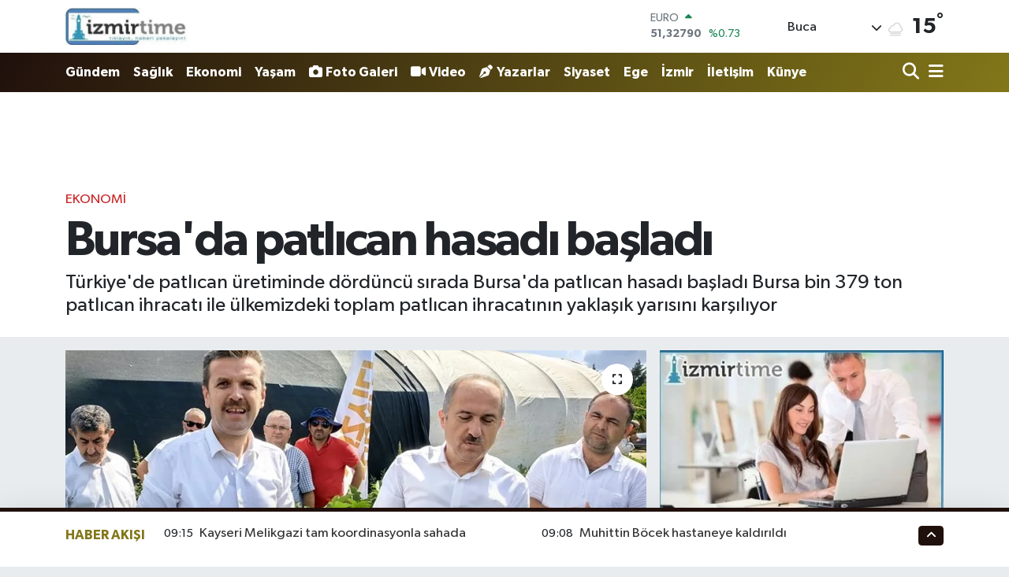

--- FILE ---
content_type: text/html; charset=UTF-8
request_url: https://www.izmirtime.com/bursada-patlican-hasadi-basladi
body_size: 22136
content:
<!DOCTYPE html>
<html lang="tr" data-theme="flow">
<head>
<link rel="dns-prefetch" href="//www.izmirtime.com">
<link rel="dns-prefetch" href="//izmirtimecom.teimg.com">
<link rel="dns-prefetch" href="//twitter.com">
<link rel="dns-prefetch" href="//static.tebilisim.com">
<link rel="dns-prefetch" href="//www.googletagmanager.com">
<link rel="dns-prefetch" href="//www.facebook.com">
<link rel="dns-prefetch" href="//www.twitter.com">
<link rel="dns-prefetch" href="//www.instagram.com">
<link rel="dns-prefetch" href="//www.youtube.com">
<link rel="dns-prefetch" href="//api.whatsapp.com">
<link rel="dns-prefetch" href="//x.com">
<link rel="dns-prefetch" href="//www.linkedin.com">
<link rel="dns-prefetch" href="//pinterest.com">
<link rel="dns-prefetch" href="//t.me">
<link rel="dns-prefetch" href="//www.igfhaber.com">
<link rel="dns-prefetch" href="//www.pinterest.com">
<link rel="dns-prefetch" href="//tebilisim.com">
<link rel="dns-prefetch" href="//facebook.com">
<link rel="dns-prefetch" href="//www.google.com">

    <meta charset="utf-8">
<title>Bursa&#039;da patlıcan hasadı başladı - İzmir Time</title>
<meta name="description" content="Türkiye&#039;de patlıcan üretiminde dördüncü sırada Bursa&#039;da patlıcan hasadı başladı  Bursa bin 379 ton patlıcan ihracatı ile ülkemizdeki toplam patlıcan ihracatının yaklaşık yarısını karşılıyor">
<link rel="canonical" href="https://www.izmirtime.com/bursada-patlican-hasadi-basladi">
<meta name="viewport" content="width=device-width,initial-scale=1">
<meta name="X-UA-Compatible" content="IE=edge">
<meta name="robots" content="max-image-preview:large">
<meta name="theme-color" content="#20100c">
<meta name="title" content="Bursa&#039;da patlıcan hasadı başladı">
<meta name="articleSection" content="news">
<meta name="datePublished" content="2024-07-28T18:24:00+03:00">
<meta name="dateModified" content="2024-07-28T18:30:20+03:00">
<meta name="articleAuthor" content="İGF Haber Ajansı">
<meta name="author" content="İGF Haber Ajansı">
<link rel="amphtml" href="https://www.izmirtime.com/bursada-patlican-hasadi-basladi/amp">
<meta property="og:site_name" content="İzmir Time">
<meta property="og:title" content="Bursa&#039;da patlıcan hasadı başladı">
<meta property="og:description" content="Türkiye&#039;de patlıcan üretiminde dördüncü sırada Bursa&#039;da patlıcan hasadı başladı  Bursa bin 379 ton patlıcan ihracatı ile ülkemizdeki toplam patlıcan ihracatının yaklaşık yarısını karşılıyor">
<meta property="og:url" content="https://www.izmirtime.com/bursada-patlican-hasadi-basladi">
<meta property="og:image" content="https://izmirtimecom.teimg.com/izmirtime-com/uploads/2024/07/agency/igf/bursada-patlican-hasadi-basladi.webp">
<meta property="og:type" content="article">
<meta property="og:article:published_time" content="2024-07-28T18:24:00+03:00">
<meta property="og:article:modified_time" content="2024-07-28T18:30:20+03:00">
<meta name="twitter:card" content="summary_large_image">
<meta name="twitter:site" content="@https://twitter.com/izmirtime">
<meta name="twitter:title" content="Bursa&#039;da patlıcan hasadı başladı">
<meta name="twitter:description" content="Türkiye&#039;de patlıcan üretiminde dördüncü sırada Bursa&#039;da patlıcan hasadı başladı  Bursa bin 379 ton patlıcan ihracatı ile ülkemizdeki toplam patlıcan ihracatının yaklaşık yarısını karşılıyor">
<meta name="twitter:image" content="https://izmirtimecom.teimg.com/izmirtime-com/uploads/2024/07/agency/igf/bursada-patlican-hasadi-basladi.webp">
<meta name="twitter:url" content="https://www.izmirtime.com/bursada-patlican-hasadi-basladi">
<link rel="shortcut icon" type="image/x-icon" href="https://izmirtimecom.teimg.com/izmirtime-com/uploads/2023/01/izmirtimemansetttime-kopya.jpg">
<link rel="manifest" href="https://www.izmirtime.com/manifest.json?v=6.6.4" />
<link rel="preload" href="https://static.tebilisim.com/flow/assets/css/font-awesome/fa-solid-900.woff2" as="font" type="font/woff2" crossorigin />
<link rel="preload" href="https://static.tebilisim.com/flow/assets/css/font-awesome/fa-brands-400.woff2" as="font" type="font/woff2" crossorigin />
<link rel="preload" href="https://static.tebilisim.com/flow/assets/css/weather-icons/font/weathericons-regular-webfont.woff2" as="font" type="font/woff2" crossorigin />
<link rel="preload" href="https://static.tebilisim.com/flow/vendor/te/fonts/gibson/Gibson-Bold.woff2" as="font" type="font/woff2" crossorigin />
<link rel="preload" href="https://static.tebilisim.com/flow/vendor/te/fonts/gibson/Gibson-BoldItalic.woff2" as="font" type="font/woff2" crossorigin />
<link rel="preload" href="https://static.tebilisim.com/flow/vendor/te/fonts/gibson/Gibson-Italic.woff2" as="font" type="font/woff2" crossorigin />
<link rel="preload" href="https://static.tebilisim.com/flow/vendor/te/fonts/gibson/Gibson-Light.woff2" as="font" type="font/woff2" crossorigin />
<link rel="preload" href="https://static.tebilisim.com/flow/vendor/te/fonts/gibson/Gibson-LightItalic.woff2" as="font" type="font/woff2" crossorigin />
<link rel="preload" href="https://static.tebilisim.com/flow/vendor/te/fonts/gibson/Gibson-SemiBold.woff2" as="font" type="font/woff2" crossorigin />
<link rel="preload" href="https://static.tebilisim.com/flow/vendor/te/fonts/gibson/Gibson-SemiBoldItalic.woff2" as="font" type="font/woff2" crossorigin />
<link rel="preload" href="https://static.tebilisim.com/flow/vendor/te/fonts/gibson/Gibson.woff2" as="font" type="font/woff2" crossorigin />


<link rel="preload" as="style" href="https://static.tebilisim.com/flow/vendor/te/fonts/gibson.css?v=6.6.4">
<link rel="stylesheet" href="https://static.tebilisim.com/flow/vendor/te/fonts/gibson.css?v=6.6.4">

<style>:root {
        --te-link-color: #333;
        --te-link-hover-color: #000;
        --te-font: "Gibson";
        --te-secondary-font: "Gibson";
        --te-h1-font-size: 61px;
        --te-color: #20100c;
        --te-hover-color: #827719;
        --mm-ocd-width: 85%!important; /*  Mobil Menü Genişliği */
        --swiper-theme-color: var(--te-color)!important;
        --header-13-color: #ffc107;
    }</style><link rel="preload" as="style" href="https://static.tebilisim.com/flow/assets/vendor/bootstrap/css/bootstrap.min.css?v=6.6.4">
<link rel="stylesheet" href="https://static.tebilisim.com/flow/assets/vendor/bootstrap/css/bootstrap.min.css?v=6.6.4">
<link rel="preload" as="style" href="https://static.tebilisim.com/flow/assets/css/app6.6.4.min.css">
<link rel="stylesheet" href="https://static.tebilisim.com/flow/assets/css/app6.6.4.min.css">



<script type="application/ld+json">{"@context":"https:\/\/schema.org","@type":"WebSite","url":"https:\/\/www.izmirtime.com","potentialAction":{"@type":"SearchAction","target":"https:\/\/www.izmirtime.com\/arama?q={query}","query-input":"required name=query"}}</script>

<script type="application/ld+json">{"@context":"https:\/\/schema.org","@type":"NewsMediaOrganization","url":"https:\/\/www.izmirtime.com","name":"\u0130zmir Time","logo":"https:\/\/izmirtimecom.teimg.com\/izmirtime-com\/uploads\/2023\/01\/izmirtime-farkl-logol-screenhunter-245-may-16-1847.jpg","sameAs":["https:\/\/www.facebook.com\/https:\/\/www.facebook.com\/erilan.ergul\/","https:\/\/www.twitter.com\/https:\/\/twitter.com\/izmirtime","https:\/\/www.youtube.com\/@NecdetErgul","https:\/\/www.youtube.com\/https:\/\/www.youtube.com\/@izmirtime","https:\/\/www.instagram.com\/https:\/\/www.instagram.com\/necdeterilan\/"]}</script>

<script type="application/ld+json">{"@context":"https:\/\/schema.org","@graph":[{"@type":"SiteNavigationElement","name":"Ana Sayfa","url":"https:\/\/www.izmirtime.com","@id":"https:\/\/www.izmirtime.com"},{"@type":"SiteNavigationElement","name":"Ya\u015fam","url":"https:\/\/www.izmirtime.com\/yasam","@id":"https:\/\/www.izmirtime.com\/yasam"},{"@type":"SiteNavigationElement","name":"G\u00fcndem","url":"https:\/\/www.izmirtime.com\/gundem","@id":"https:\/\/www.izmirtime.com\/gundem"},{"@type":"SiteNavigationElement","name":"Yerel","url":"https:\/\/www.izmirtime.com\/yerel","@id":"https:\/\/www.izmirtime.com\/yerel"},{"@type":"SiteNavigationElement","name":"E\u011fitim","url":"https:\/\/www.izmirtime.com\/egitim","@id":"https:\/\/www.izmirtime.com\/egitim"},{"@type":"SiteNavigationElement","name":"Ekonomi","url":"https:\/\/www.izmirtime.com\/ekonomi","@id":"https:\/\/www.izmirtime.com\/ekonomi"},{"@type":"SiteNavigationElement","name":"Medya-Dezenformasyon-\u0130leti\u015fim","url":"https:\/\/www.izmirtime.com\/teknoloji","@id":"https:\/\/www.izmirtime.com\/teknoloji"},{"@type":"SiteNavigationElement","name":"Siyaset","url":"https:\/\/www.izmirtime.com\/siyaset","@id":"https:\/\/www.izmirtime.com\/siyaset"},{"@type":"SiteNavigationElement","name":"Sa\u011fl\u0131k","url":"https:\/\/www.izmirtime.com\/saglik","@id":"https:\/\/www.izmirtime.com\/saglik"},{"@type":"SiteNavigationElement","name":"D\u00fcnya","url":"https:\/\/www.izmirtime.com\/dunya","@id":"https:\/\/www.izmirtime.com\/dunya"},{"@type":"SiteNavigationElement","name":"Spor","url":"https:\/\/www.izmirtime.com\/spor","@id":"https:\/\/www.izmirtime.com\/spor"},{"@type":"SiteNavigationElement","name":"K\u00fclt\u00fcr-sanat","url":"https:\/\/www.izmirtime.com\/kultur-sanat","@id":"https:\/\/www.izmirtime.com\/kultur-sanat"},{"@type":"SiteNavigationElement","name":"Magazin","url":"https:\/\/www.izmirtime.com\/magazin","@id":"https:\/\/www.izmirtime.com\/magazin"},{"@type":"SiteNavigationElement","name":"T\u00fcm haberler","url":"https:\/\/www.izmirtime.com\/tum-haberler","@id":"https:\/\/www.izmirtime.com\/tum-haberler"},{"@type":"SiteNavigationElement","name":"Moda-Tasar\u0131m","url":"https:\/\/www.izmirtime.com\/moda","@id":"https:\/\/www.izmirtime.com\/moda"},{"@type":"SiteNavigationElement","name":"Rop\u00f6rtaj","url":"https:\/\/www.izmirtime.com\/roportaj","@id":"https:\/\/www.izmirtime.com\/roportaj"},{"@type":"SiteNavigationElement","name":"Ki\u015fisel Geli\u015fim","url":"https:\/\/www.izmirtime.com\/kisisel-gelisim","@id":"https:\/\/www.izmirtime.com\/kisisel-gelisim"},{"@type":"SiteNavigationElement","name":"Haber - Analiz","url":"https:\/\/www.izmirtime.com\/haber-analiz","@id":"https:\/\/www.izmirtime.com\/haber-analiz"},{"@type":"SiteNavigationElement","name":"Turizm","url":"https:\/\/www.izmirtime.com\/turizm","@id":"https:\/\/www.izmirtime.com\/turizm"},{"@type":"SiteNavigationElement","name":"Vatanda\u015f konu\u015fuyor,T\u00fcrkiye dinliyor...","url":"https:\/\/www.izmirtime.com\/dogruya-dogru-kosesi-gorusler","@id":"https:\/\/www.izmirtime.com\/dogruya-dogru-kosesi-gorusler"},{"@type":"SiteNavigationElement","name":"Bilim-Teknoloji","url":"https:\/\/www.izmirtime.com\/bilim-teknoloji","@id":"https:\/\/www.izmirtime.com\/bilim-teknoloji"},{"@type":"SiteNavigationElement","name":"izmirtime radyo","url":"https:\/\/www.izmirtime.com\/izmirtime-radyo","@id":"https:\/\/www.izmirtime.com\/izmirtime-radyo"},{"@type":"SiteNavigationElement","name":"\u0130zmir Valili\u011fi Duyurular\u0131","url":"https:\/\/www.izmirtime.com\/izmir-valiligi-duyurulari","@id":"https:\/\/www.izmirtime.com\/izmir-valiligi-duyurulari"},{"@type":"SiteNavigationElement","name":"\u0130zmir","url":"https:\/\/www.izmirtime.com\/izmir","@id":"https:\/\/www.izmirtime.com\/izmir"},{"@type":"SiteNavigationElement","name":"Ege","url":"https:\/\/www.izmirtime.com\/ege","@id":"https:\/\/www.izmirtime.com\/ege"},{"@type":"SiteNavigationElement","name":"HUKUK-AVUKATLIK-DANI\u015eMANLIK","url":"https:\/\/www.izmirtime.com\/hukuk-avukatlik-danismanlik","@id":"https:\/\/www.izmirtime.com\/hukuk-avukatlik-danismanlik"},{"@type":"SiteNavigationElement","name":"\u0130leti\u015fim","url":"https:\/\/www.izmirtime.com\/iletisim","@id":"https:\/\/www.izmirtime.com\/iletisim"},{"@type":"SiteNavigationElement","name":"Gizlilik S\u00f6zle\u015fmesi","url":"https:\/\/www.izmirtime.com\/gizlilik-sozlesmesi","@id":"https:\/\/www.izmirtime.com\/gizlilik-sozlesmesi"},{"@type":"SiteNavigationElement","name":"Yazarlar","url":"https:\/\/www.izmirtime.com\/yazarlar","@id":"https:\/\/www.izmirtime.com\/yazarlar"},{"@type":"SiteNavigationElement","name":"Foto Galeri","url":"https:\/\/www.izmirtime.com\/foto-galeri","@id":"https:\/\/www.izmirtime.com\/foto-galeri"},{"@type":"SiteNavigationElement","name":"Video Galeri","url":"https:\/\/www.izmirtime.com\/video","@id":"https:\/\/www.izmirtime.com\/video"},{"@type":"SiteNavigationElement","name":"Biyografiler","url":"https:\/\/www.izmirtime.com\/biyografi","@id":"https:\/\/www.izmirtime.com\/biyografi"},{"@type":"SiteNavigationElement","name":"Firma Rehberi","url":"https:\/\/www.izmirtime.com\/rehber","@id":"https:\/\/www.izmirtime.com\/rehber"},{"@type":"SiteNavigationElement","name":"Seri \u0130lanlar","url":"https:\/\/www.izmirtime.com\/ilan","@id":"https:\/\/www.izmirtime.com\/ilan"},{"@type":"SiteNavigationElement","name":"Vefatlar","url":"https:\/\/www.izmirtime.com\/vefat","@id":"https:\/\/www.izmirtime.com\/vefat"},{"@type":"SiteNavigationElement","name":"R\u00f6portajlar","url":"https:\/\/www.izmirtime.com\/roportaj","@id":"https:\/\/www.izmirtime.com\/roportaj"},{"@type":"SiteNavigationElement","name":"Anketler","url":"https:\/\/www.izmirtime.com\/anketler","@id":"https:\/\/www.izmirtime.com\/anketler"},{"@type":"SiteNavigationElement","name":"Buca Bug\u00fcn, Yar\u0131n ve 1 Haftal\u0131k Hava Durumu Tahmini","url":"https:\/\/www.izmirtime.com\/buca-hava-durumu","@id":"https:\/\/www.izmirtime.com\/buca-hava-durumu"},{"@type":"SiteNavigationElement","name":"Buca Namaz Vakitleri","url":"https:\/\/www.izmirtime.com\/buca-namaz-vakitleri","@id":"https:\/\/www.izmirtime.com\/buca-namaz-vakitleri"},{"@type":"SiteNavigationElement","name":"Puan Durumu ve Fikst\u00fcr","url":"https:\/\/www.izmirtime.com\/futbol\/super-lig-puan-durumu-ve-fikstur","@id":"https:\/\/www.izmirtime.com\/futbol\/super-lig-puan-durumu-ve-fikstur"}]}</script>

<script type="application/ld+json">{"@context":"https:\/\/schema.org","@type":"BreadcrumbList","itemListElement":[{"@type":"ListItem","position":1,"item":{"@type":"Thing","@id":"https:\/\/www.izmirtime.com","name":"Haberler"}}]}</script>
<script type="application/ld+json">{"@context":"https:\/\/schema.org","@type":"NewsArticle","headline":"Bursa'da patl\u0131can hasad\u0131 ba\u015flad\u0131","articleSection":"Ekonomi","dateCreated":"2024-07-28T18:24:00+03:00","datePublished":"2024-07-28T18:24:00+03:00","dateModified":"2024-07-28T18:30:20+03:00","wordCount":348,"genre":"news","mainEntityOfPage":{"@type":"WebPage","@id":"https:\/\/www.izmirtime.com\/bursada-patlican-hasadi-basladi"},"articleBody":"<p>T\u00fcrkiye'de patl\u0131can \u00fcretiminde d\u00f6rd\u00fcnc\u00fc s\u0131rada Bursa'da patl\u0131can hasad\u0131 ba\u015flad\u0131. Bursa bin 379 ton patl\u0131can ihracat\u0131 ile \u00fclkemizdeki toplam patl\u0131can ihracat\u0131n\u0131n yakla\u015f\u0131k yar\u0131s\u0131n\u0131 kar\u015f\u0131l\u0131yor.<strong>BURSA (\u0130GFA) -<\/strong> Bursa'da kemer ve tophane \u00e7e\u015fitlerinde daha fazla \u00fcretim yap\u0131l\u0131rken, son y\u0131llarda a\u015f\u0131l\u0131 anamur \u00e7e\u015fidine de yer veriliyor.\u00a0<\/p>\n<p>Ortalama verimin \u00e7e\u015fide g\u00f6re de\u011fi\u015fti\u011fi patl\u0131can \u00fcretiminde erkencili\u011fe, taze t\u00fcketime, so\u011fu\u011fa ve g\u00fcne\u015f yan\u0131klar\u0131na kar\u015f\u0131 diren\u00e7lili\u011fe, konserve ve tursu yap\u0131m\u0131na uygun olan \u00e7e\u015fitler tercih ediliyor.\u00a0 Ayr\u0131ca d\u00fc\u015f\u00fck s\u0131cakl\u0131klara, hastal\u0131k ve zararl\u0131lara dayan\u0131kl\u0131, pazar isteklerine ve yeti\u015ftiricili\u011fi yap\u0131lan \u00fcr\u00fcn d\u00f6nemine uygun sertifikal\u0131 \u00e7e\u015fitlerde de \u00fcretim yap\u0131l\u0131yor. Patl\u0131can ekimi i\u00e7in uygun iklim ve toprak ko\u015fullar\u0131na sahip, geni\u015f tar\u0131m alanlar\u0131 olan Bursa'da \u00fcretilen patl\u0131can i\u00e7 piyasa ve ihracat i\u00e7in b\u00fcy\u00fck \u00f6nem ta\u015f\u0131yor.<\/p>\n<p>Bursa'da patl\u0131can \u00fcretiminde ilk s\u0131rada yer alan Orhangazi il\u00e7esinde ba\u015flayan patl\u0131can hasad\u0131na Bursa \u0130l Tar\u0131m ve Orman M\u00fcd\u00fcr\u00fc \u0130brahim Acar'da kat\u0131ld\u0131.<\/p>\n<p>\u0130l M\u00fcd\u00fcr\u00fc Acar, Bursa'n\u0131n T\u00fcrkiye'de patl\u0131can \u00fcretiminde 4. S\u0131rada oldu\u011funu vurgulad\u0131. Acar \u015funlara de\u011findi: ''\u00dcretim rakam\u0131m\u0131z 13 bin 750 hektar alanda toplam \u00fcretimimiz 27 bin ton civar\u0131ndayd\u0131. \u00dcreticilerimiz taleplerini dinledik bununla ilgili Bitkisel \u00dcretim Genel M\u00fcd\u00fcr\u00fcm\u00fczle g\u00f6r\u00fc\u015ft\u00fcm sebze \u00fcretimindeki fiyat konusu hakk\u0131nda Ticaret bakanl\u0131\u011f\u0131 ile \u00e7al\u0131\u015fma yap\u0131ld\u0131\u011f\u0131n\u0131 ifade etti.<\/p>\n<p><img height=\"562\" src=\"https:\/\/www.igfhaber.com\/static\/2024\/07\/28\/whatsapp-image-2024-07-25-at-11-36-34-1722179059-266-x750.jpeg\" width=\"750\" \/><\/p>\n<p>T\u00fcrkiye'deki patl\u0131can ihracat\u0131n\u0131n yakla\u015f\u0131k y\u00fczde 50'sini Bursa'dan yapt\u0131klar\u0131n\u0131 belirten M\u00fcd\u00fcr Acar, \"Patl\u0131can \u00fcretiminde Bakanl\u0131\u011f\u0131m\u0131z\u0131n uygun g\u00f6rd\u00fc\u011f\u00fc bitki koruma \u00fcr\u00fcnlerinin kullan\u0131lmas\u0131n\u0131n veya son ila\u00e7lamayla hasat aras\u0131ndaki tarihlere dikkat edilmesini, yap\u0131lan ila\u00e7lamalar\u0131n \u00fcretici kay\u0131t defterlerine i\u015flenmesini \u00fcreticilerimizden rica ediyoruz. \u00d6zellikle ihracat gidecek \u00fcr\u00fcnlerde bunu hassasiyetle rica ediyoruz\" dedi.<\/p>","description":"T\u00fcrkiye'de patl\u0131can \u00fcretiminde d\u00f6rd\u00fcnc\u00fc s\u0131rada Bursa'da patl\u0131can hasad\u0131 ba\u015flad\u0131  Bursa bin 379 ton patl\u0131can ihracat\u0131 ile \u00fclkemizdeki toplam patl\u0131can ihracat\u0131n\u0131n yakla\u015f\u0131k yar\u0131s\u0131n\u0131 kar\u015f\u0131l\u0131yor","inLanguage":"tr-TR","keywords":[],"image":{"@type":"ImageObject","url":"https:\/\/izmirtimecom.teimg.com\/crop\/1280x720\/izmirtime-com\/uploads\/2024\/07\/agency\/igf\/bursada-patlican-hasadi-basladi.webp","width":"1280","height":"720","caption":"Bursa'da patl\u0131can hasad\u0131 ba\u015flad\u0131"},"publishingPrinciples":"https:\/\/www.izmirtime.com\/gizlilik-sozlesmesi","isFamilyFriendly":"http:\/\/schema.org\/True","isAccessibleForFree":"http:\/\/schema.org\/True","publisher":{"@type":"Organization","name":"\u0130zmir Time","image":"https:\/\/izmirtimecom.teimg.com\/izmirtime-com\/uploads\/2023\/01\/izmirtime-farkl-logol-screenhunter-245-may-16-1847.jpg","logo":{"@type":"ImageObject","url":"https:\/\/izmirtimecom.teimg.com\/izmirtime-com\/uploads\/2023\/01\/izmirtime-farkl-logol-screenhunter-245-may-16-1847.jpg","width":"640","height":"375"}},"author":{"@type":"Person","name":"Necdet ERG\u00dcL","honorificPrefix":"","jobTitle":"","url":null}}</script>





<script async src="https://www.googletagmanager.com/gtag/js?id=G-Y00BPZT9CL"></script>
<script>
  window.dataLayer = window.dataLayer || [];
  function gtag(){dataLayer.push(arguments);}
  gtag('js', new Date());

  gtag('config', 'G-Y00BPZT9CL');
</script>






</head>




<body class="d-flex flex-column min-vh-100">

    
    

    <header class="header-1">
    <nav class="top-header navbar navbar-expand-lg navbar-light shadow-sm bg-white py-1">
        <div class="container">
                            <a class="navbar-brand me-0" href="/" title="İzmir Time">
                <img src="https://izmirtimecom.teimg.com/izmirtime-com/uploads/2023/01/izmirtime-farkl-logol-screenhunter-245-may-16-1847.jpg" alt="İzmir Time" width="155" height="40" class="light-mode img-fluid flow-logo">
<img src="https://izmirtimecom.teimg.com/izmirtime-com/uploads/2023/01/izmirtime-farkl-logol-screenhunter-245-may-16-1847.jpg" alt="İzmir Time" width="155" height="40" class="dark-mode img-fluid flow-logo d-none">

            </a>
                                    <div class="header-widgets d-lg-flex justify-content-end align-items-center d-none">
                <div class="position-relative overflow-hidden" style="height: 40px;">
                    <!-- PİYASALAR -->
        <div class="newsticker mini">
        <ul class="newsticker__h4 list-unstyled text-secondary" data-header="1">
            <li class="newsticker__item col dolar">
                <div>DOLAR <span class="text-success"><i class="fa fa-caret-up ms-1"></i></span> </div>
                <div class="fw-bold mb-0 d-inline-block">43,37250</div>
                <span class="d-inline-block ms-2 text-success">%0.25</span>
            </li>
            <li class="newsticker__item col euro">
                <div>EURO <span class="text-success"><i class="fa fa-caret-up ms-1"></i></span> </div>
                <div class="fw-bold mb-0 d-inline-block">51,32790</div><span
                    class="d-inline-block ms-2 text-success">%0.73</span>
            </li>
            <li class="newsticker__item col sterlin">
                <div>STERLİN <span class="text-success"><i class="fa fa-caret-up ms-1"></i></span> </div>
                <div class="fw-bold mb-0 d-inline-block">59,22610</div><span
                    class="d-inline-block ms-2 text-success">%1.15</span>
            </li>
            <li class="newsticker__item col altin">
                <div>G.ALTIN <span class="text-danger"><i class="fa fa-caret-down ms-1"></i></span> </div>
                <div class="fw-bold mb-0 d-inline-block">6945,51000</div>
                <span class="d-inline-block ms-2 text-danger">%-0.02</span>
            </li>
            <li class="newsticker__item col bist">
                <div>BİST100 <span class="text-success"><i class="fa fa-caret-up ms-1"></i></span> </div>
                <div class="fw-bold mb-0 d-inline-block">12.993,00</div>
                <span class="d-inline-block ms-2 text-success">%110</span>
            </li>
            <li class="newsticker__item col btc">
                <div>BITCOIN <span class="text-success"><i class="fa fa-caret-up ms-1"></i></span> </div>
                <div class="fw-bold mb-0 d-inline-block">89.519,10</div>
                <span class="d-inline-block ms-2 text-success">%0.13</span>
            </li>
        </ul>
    </div>
    

                </div>
                <div class="weather-top d-none d-lg-flex justify-content-between align-items-center ms-4 weather-widget mini">
                    <!-- HAVA DURUMU -->

<input type="hidden" name="widget_setting_weathercity" value="38.34813000,27.25053000" />

            <div class="weather mx-1">
            <div class="custom-selectbox " onclick="toggleDropdown(this)" style="width: 120px">
    <div class="d-flex justify-content-between align-items-center">
        <span style="">Buca</span>
        <i class="fas fa-chevron-down" style="font-size: 14px"></i>
    </div>
    <ul class="bg-white text-dark overflow-widget" style="min-height: 100px; max-height: 300px">
                        <li>
            <a href="https://www.izmirtime.com/izmir-aliaga-hava-durumu" title="Aliağa Hava Durumu" class="text-dark">
                Aliağa
            </a>
        </li>
                        <li>
            <a href="https://www.izmirtime.com/izmir-balcova-hava-durumu" title="Balçova Hava Durumu" class="text-dark">
                Balçova
            </a>
        </li>
                        <li>
            <a href="https://www.izmirtime.com/izmir-bayindir-hava-durumu" title="Bayındır Hava Durumu" class="text-dark">
                Bayındır
            </a>
        </li>
                        <li>
            <a href="https://www.izmirtime.com/izmir-bayrakli-hava-durumu" title="Bayraklı Hava Durumu" class="text-dark">
                Bayraklı
            </a>
        </li>
                        <li>
            <a href="https://www.izmirtime.com/izmir-bergama-hava-durumu" title="Bergama Hava Durumu" class="text-dark">
                Bergama
            </a>
        </li>
                        <li>
            <a href="https://www.izmirtime.com/izmir-beydag-hava-durumu" title="Beydağ Hava Durumu" class="text-dark">
                Beydağ
            </a>
        </li>
                        <li>
            <a href="https://www.izmirtime.com/izmir-bornova-hava-durumu" title="Bornova Hava Durumu" class="text-dark">
                Bornova
            </a>
        </li>
                        <li>
            <a href="https://www.izmirtime.com/izmir-buca-hava-durumu" title="Buca Hava Durumu" class="text-dark">
                Buca
            </a>
        </li>
                        <li>
            <a href="https://www.izmirtime.com/izmir-cesme-hava-durumu" title="Çeşme Hava Durumu" class="text-dark">
                Çeşme
            </a>
        </li>
                        <li>
            <a href="https://www.izmirtime.com/izmir-cigli-hava-durumu" title="Çiğli Hava Durumu" class="text-dark">
                Çiğli
            </a>
        </li>
                        <li>
            <a href="https://www.izmirtime.com/izmir-dikili-hava-durumu" title="Dikili Hava Durumu" class="text-dark">
                Dikili
            </a>
        </li>
                        <li>
            <a href="https://www.izmirtime.com/izmir-foca-hava-durumu" title="Foça Hava Durumu" class="text-dark">
                Foça
            </a>
        </li>
                        <li>
            <a href="https://www.izmirtime.com/izmir-gaziemir-hava-durumu" title="Gaziemir Hava Durumu" class="text-dark">
                Gaziemir
            </a>
        </li>
                        <li>
            <a href="https://www.izmirtime.com/izmir-guzelbahce-hava-durumu" title="Güzelbahçe Hava Durumu" class="text-dark">
                Güzelbahçe
            </a>
        </li>
                        <li>
            <a href="https://www.izmirtime.com/izmir-karabaglar-hava-durumu" title="Karabağlar Hava Durumu" class="text-dark">
                Karabağlar
            </a>
        </li>
                        <li>
            <a href="https://www.izmirtime.com/izmir-karaburun-hava-durumu" title="Karaburun Hava Durumu" class="text-dark">
                Karaburun
            </a>
        </li>
                        <li>
            <a href="https://www.izmirtime.com/izmir-karsiyaka-hava-durumu" title="Karşıyaka Hava Durumu" class="text-dark">
                Karşıyaka
            </a>
        </li>
                        <li>
            <a href="https://www.izmirtime.com/izmir-kemalpasa-hava-durumu" title="Kemalpaşa Hava Durumu" class="text-dark">
                Kemalpaşa
            </a>
        </li>
                        <li>
            <a href="https://www.izmirtime.com/izmir-kiraz-hava-durumu" title="Kiraz Hava Durumu" class="text-dark">
                Kiraz
            </a>
        </li>
                        <li>
            <a href="https://www.izmirtime.com/izmir-kinik-hava-durumu" title="Kınık Hava Durumu" class="text-dark">
                Kınık
            </a>
        </li>
                        <li>
            <a href="https://www.izmirtime.com/izmir-konak-hava-durumu" title="Konak Hava Durumu" class="text-dark">
                Konak
            </a>
        </li>
                        <li>
            <a href="https://www.izmirtime.com/izmir-menderes-hava-durumu" title="Menderes Hava Durumu" class="text-dark">
                Menderes
            </a>
        </li>
                        <li>
            <a href="https://www.izmirtime.com/izmir-menemen-hava-durumu" title="Menemen Hava Durumu" class="text-dark">
                Menemen
            </a>
        </li>
                        <li>
            <a href="https://www.izmirtime.com/izmir-narlidere-hava-durumu" title="Narlıdere Hava Durumu" class="text-dark">
                Narlıdere
            </a>
        </li>
                        <li>
            <a href="https://www.izmirtime.com/izmir-odemis-hava-durumu" title="Ödemiş Hava Durumu" class="text-dark">
                Ödemiş
            </a>
        </li>
                        <li>
            <a href="https://www.izmirtime.com/izmir-seferihisar-hava-durumu" title="Seferihisar Hava Durumu" class="text-dark">
                Seferihisar
            </a>
        </li>
                        <li>
            <a href="https://www.izmirtime.com/izmir-selcuk-hava-durumu" title="Selçuk Hava Durumu" class="text-dark">
                Selçuk
            </a>
        </li>
                        <li>
            <a href="https://www.izmirtime.com/izmir-tire-hava-durumu" title="Tire Hava Durumu" class="text-dark">
                Tire
            </a>
        </li>
                        <li>
            <a href="https://www.izmirtime.com/izmir-torbali-hava-durumu" title="Torbalı Hava Durumu" class="text-dark">
                Torbalı
            </a>
        </li>
                        <li>
            <a href="https://www.izmirtime.com/izmir-urla-hava-durumu" title="Urla Hava Durumu" class="text-dark">
                Urla
            </a>
        </li>
            </ul>
</div>

        </div>
        <div>
            <img src="//cdn.weatherapi.com/weather/64x64/day/248.png" class="condition" width="26" height="26" alt="15" />
        </div>
        <div class="weather-degree h3 mb-0 lead ms-2" data-header="1">
            <span class="degree">15</span><sup>°</sup>
        </div>
    
<div data-location='{"city":"TUXX0014"}' class="d-none"></div>


                </div>
            </div>
                        <ul class="nav d-lg-none px-2">
                
                <li class="nav-item"><a href="/arama" class="me-2" title="Ara"><i class="fa fa-search fa-lg"></i></a></li>
                <li class="nav-item"><a href="#menu" title="Ana Menü"><i class="fa fa-bars fa-lg"></i></a></li>
            </ul>
        </div>
    </nav>
    <div class="main-menu navbar navbar-expand-lg d-none d-lg-block bg-gradient-te py-1">
        <div class="container">
            <ul  class="nav fw-semibold">
        <li class="nav-item   ">
        <a href="/gundem" class="nav-link text-white" target="_self" title="Gündem">Gündem</a>
        
    </li>
        <li class="nav-item   ">
        <a href="/saglik" class="nav-link text-white" target="_self" title="Sağlık">Sağlık</a>
        
    </li>
        <li class="nav-item   ">
        <a href="/ekonomi" class="nav-link text-white" target="_self" title="Ekonomi">Ekonomi</a>
        
    </li>
        <li class="nav-item   ">
        <a href="/yasam" class="nav-link text-white" target="_self" title="Yaşam">Yaşam</a>
        
    </li>
        <li class="nav-item   ">
        <a href="/foto-galeri" class="nav-link text-white" target="_self" title="Foto Galeri"><i class="fa fa-camera me-1 text-white mr-1"></i>Foto Galeri</a>
        
    </li>
        <li class="nav-item   ">
        <a href="/video" class="nav-link text-white" target="_self" title="Video"><i class="fa fa-video me-1 text-white mr-1"></i>Video</a>
        
    </li>
        <li class="nav-item   ">
        <a href="/yazarlar" class="nav-link text-white" target="_self" title="Yazarlar"><i class="fa fa-pen-nib me-1 text-white mr-1"></i>Yazarlar</a>
        
    </li>
        <li class="nav-item   ">
        <a href="/siyaset" class="nav-link text-white" target="_self" title="Siyaset">Siyaset</a>
        
    </li>
        <li class="nav-item   ">
        <a href="/ege" class="nav-link text-white" target="_self" title="Ege">Ege</a>
        
    </li>
        <li class="nav-item   ">
        <a href="/izmir" class="nav-link text-white" target="_self" title="İzmir">İzmir</a>
        
    </li>
        <li class="nav-item   ">
        <a href="/iletisim" class="nav-link text-white" target="_self" title="İletişim">İletişim</a>
        
    </li>
        <li class="nav-item   ">
        <a href="/kunye" class="nav-link text-white" target="_self" title="Künye">Künye</a>
        
    </li>
    </ul>

            <ul class="navigation-menu nav d-flex align-items-center">

                <li class="nav-item">
                    <a href="/arama" class="nav-link pe-1 text-white" title="Ara">
                        <i class="fa fa-search fa-lg"></i>
                    </a>
                </li>

                

                <li class="nav-item dropdown position-static">
                    <a class="nav-link pe-0 text-white" data-bs-toggle="dropdown" href="#" aria-haspopup="true" aria-expanded="false" title="Ana Menü">
                        <i class="fa fa-bars fa-lg"></i>
                    </a>
                    <div class="mega-menu dropdown-menu dropdown-menu-end text-capitalize shadow-lg border-0 rounded-0">

    <div class="row g-3 small p-3">

                <div class="col">
            <div class="extra-sections bg-light p-3 border">
                <a href="https://www.izmirtime.com/izmir-nobetci-eczaneler" title="İzmir Nöbetçi Eczaneler" class="d-block border-bottom pb-2 mb-2" target="_self"><i class="fa-solid fa-capsules me-2"></i>İzmir Nöbetçi Eczaneler</a>
<a href="https://www.izmirtime.com/izmir-hava-durumu" title="İzmir Hava Durumu" class="d-block border-bottom pb-2 mb-2" target="_self"><i class="fa-solid fa-cloud-sun me-2"></i>İzmir Hava Durumu</a>
<a href="https://www.izmirtime.com/izmir-namaz-vakitleri" title="İzmir Namaz Vakitleri" class="d-block border-bottom pb-2 mb-2" target="_self"><i class="fa-solid fa-mosque me-2"></i>İzmir Namaz Vakitleri</a>
<a href="https://www.izmirtime.com/izmir-trafik-durumu" title="İzmir Trafik Yoğunluk Haritası" class="d-block border-bottom pb-2 mb-2" target="_self"><i class="fa-solid fa-car me-2"></i>İzmir Trafik Yoğunluk Haritası</a>
<a href="https://www.izmirtime.com/futbol/super-lig-puan-durumu-ve-fikstur" title="Süper Lig Puan Durumu ve Fikstür" class="d-block border-bottom pb-2 mb-2" target="_self"><i class="fa-solid fa-chart-bar me-2"></i>Süper Lig Puan Durumu ve Fikstür</a>
<a href="https://www.izmirtime.com/tum-mansetler" title="Tüm Manşetler" class="d-block border-bottom pb-2 mb-2" target="_self"><i class="fa-solid fa-newspaper me-2"></i>Tüm Manşetler</a>
<a href="https://www.izmirtime.com/sondakika-haberleri" title="Son Dakika Haberleri" class="d-block border-bottom pb-2 mb-2" target="_self"><i class="fa-solid fa-bell me-2"></i>Son Dakika Haberleri</a>

            </div>
        </div>
        
        <div class="col">
        <a href="/gundem" class="d-block border-bottom  pb-2 mb-2" target="_self" title="Gündem">Gündem</a>
            <a href="/saglik" class="d-block border-bottom  pb-2 mb-2" target="_self" title="Sağlık">Sağlık</a>
            <a href="/ekonomi" class="d-block border-bottom  pb-2 mb-2" target="_self" title="Ekonomi">Ekonomi</a>
            <a href="/yasam" class="d-block border-bottom  pb-2 mb-2" target="_self" title="Yaşam">Yaşam</a>
            <a href="/foto-galeri" class="d-block border-bottom  pb-2 mb-2" target="_self" title="Foto Galeri"><i class="mr-2 fa fa-camera me-1"></i>Foto Galeri</a>
            <a href="/video" class="d-block border-bottom  pb-2 mb-2" target="_self" title="Video"><i class="mr-2 fa fa-video me-1"></i>Video</a>
            <a href="/yazarlar" class="d-block  pb-2 mb-2" target="_self" title="Yazarlar"><i class="mr-2 fa fa-pen-nib me-1"></i>Yazarlar</a>
        </div><div class="col">
            <a href="/siyaset" class="d-block border-bottom  pb-2 mb-2" target="_self" title="Siyaset">Siyaset</a>
            <a href="/ege" class="d-block border-bottom  pb-2 mb-2" target="_self" title="Ege">Ege</a>
            <a href="/izmir" class="d-block border-bottom  pb-2 mb-2" target="_self" title="İzmir">İzmir</a>
            <a href="/iletisim" class="d-block border-bottom  pb-2 mb-2" target="_self" title="İletişim">İletişim</a>
            <a href="/kunye" class="d-block border-bottom  pb-2 mb-2" target="_self" title="Künye">Künye</a>
        </div>


    </div>

    <div class="p-3 bg-light">
                <a class="me-3"
            href="https://www.facebook.com/https://www.facebook.com/erilan.ergul/" target="_blank" rel="nofollow noreferrer noopener"><i class="fab fa-facebook me-2 text-navy"></i> Facebook</a>
                        <a class="me-3"
            href="https://www.twitter.com/https://twitter.com/izmirtime" target="_blank" rel="nofollow noreferrer noopener"><i class="fab fa-x-twitter "></i> Twitter</a>
                        <a class="me-3"
            href="https://www.instagram.com/https://www.instagram.com/necdeterilan/" target="_blank" rel="nofollow noreferrer noopener"><i class="fab fa-instagram me-2 text-magenta"></i> Instagram</a>
                        <a class="me-3"
            href="https://www.youtube.com/@NecdetErgul" target="_blank" rel="nofollow noreferrer noopener"><i class="fab fa-linkedin me-2 text-navy"></i> Linkedin</a>
                        <a class="me-3"
            href="https://www.youtube.com/https://www.youtube.com/@izmirtime" target="_blank" rel="nofollow noreferrer noopener"><i class="fab fa-youtube me-2 text-danger"></i> Youtube</a>
                                                <a class="" href="https://api.whatsapp.com/send?phone=0 55 48 99 03 60" title="Whatsapp" rel="nofollow noreferrer noopener"><i
            class="fab fa-whatsapp me-2 text-navy"></i> WhatsApp İhbar Hattı</a>    </div>

    <div class="mega-menu-footer p-2 bg-te-color">
        <a class="dropdown-item text-white" href="/kunye" title="Künye"><i class="fa fa-id-card me-2"></i> Künye</a>
        <a class="dropdown-item text-white" href="/iletisim" title="İletişim"><i class="fa fa-envelope me-2"></i> İletişim</a>
        <a class="dropdown-item text-white" href="/rss-baglantilari" title="RSS Bağlantıları"><i class="fa fa-rss me-2"></i> RSS Bağlantıları</a>
        <a class="dropdown-item text-white" href="/member/login" title="Üyelik Girişi"><i class="fa fa-user me-2"></i> Üyelik Girişi</a>
    </div>


</div>

                </li>

            </ul>
        </div>
    </div>
    <ul  class="mobile-categories d-lg-none list-inline bg-white">
        <li class="list-inline-item">
        <a href="/gundem" class="text-dark" target="_self" title="Gündem">
                Gündem
        </a>
    </li>
        <li class="list-inline-item">
        <a href="/saglik" class="text-dark" target="_self" title="Sağlık">
                Sağlık
        </a>
    </li>
        <li class="list-inline-item">
        <a href="/ekonomi" class="text-dark" target="_self" title="Ekonomi">
                Ekonomi
        </a>
    </li>
        <li class="list-inline-item">
        <a href="/yasam" class="text-dark" target="_self" title="Yaşam">
                Yaşam
        </a>
    </li>
        <li class="list-inline-item">
        <a href="/foto-galeri" class="text-dark" target="_self" title="Foto Galeri">
        <i class="fa fa-camera me-1"></i>        Foto Galeri
        </a>
    </li>
        <li class="list-inline-item">
        <a href="/video" class="text-dark" target="_self" title="Video">
        <i class="fa fa-video me-1"></i>        Video
        </a>
    </li>
        <li class="list-inline-item">
        <a href="/yazarlar" class="text-dark" target="_self" title="Yazarlar">
        <i class="fa fa-pen-nib me-1"></i>        Yazarlar
        </a>
    </li>
        <li class="list-inline-item">
        <a href="/siyaset" class="text-dark" target="_self" title="Siyaset">
                Siyaset
        </a>
    </li>
        <li class="list-inline-item">
        <a href="/ege" class="text-dark" target="_self" title="Ege">
                Ege
        </a>
    </li>
        <li class="list-inline-item">
        <a href="/izmir" class="text-dark" target="_self" title="İzmir">
                İzmir
        </a>
    </li>
        <li class="list-inline-item">
        <a href="/iletisim" class="text-dark" target="_self" title="İletişim">
                İletişim
        </a>
    </li>
        <li class="list-inline-item">
        <a href="/kunye" class="text-dark" target="_self" title="Künye">
                Künye
        </a>
    </li>
    </ul>

</header>






<main class="single overflow-hidden" style="min-height: 300px">

            
    
    <div class="infinite" data-show-advert="1">

    

    <div class="infinite-item d-block" data-id="103106" data-category-id="6" data-reference="TE\Archive\Models\Archive" data-json-url="/service/json/featured-infinite.json">

        

        <div class="news-header py-3 bg-white">
            <div class="container">

                <div id="ad_131" data-channel="131" data-advert="temedya" data-rotation="120" class="d-none d-sm-flex flex-column align-items-center justify-content-start text-center mx-auto overflow-hidden mb-3" data-affix="0" style="width: 728px;height: 90px;" data-width="728" data-height="90"></div>

                <div class="text-center text-lg-start">
                    <a href="https://www.izmirtime.com/ekonomi" target="_self" title="Ekonomi" style="color: #CA2527;" class="text-uppercase category">Ekonomi</a>
                </div>

                <h1 class="h2 fw-bold text-lg-start headline my-2 text-center" itemprop="headline">Bursa&#039;da patlıcan hasadı başladı</h1>
                
                <h2 class="lead text-center text-lg-start text-dark description" itemprop="description">Türkiye&#039;de patlıcan üretiminde dördüncü sırada Bursa&#039;da patlıcan hasadı başladı  Bursa bin 379 ton patlıcan ihracatı ile ülkemizdeki toplam patlıcan ihracatının yaklaşık yarısını karşılıyor</h2>
                
            </div>
        </div>


        <div class="container g-0 g-sm-4">

            <div class="news-section overflow-hidden mt-lg-3">
                <div class="row g-3">
                    <div class="col-lg-8">
                        <div class="card border-0 rounded-0 mb-3">

                            <div class="inner">
    <a href="https://izmirtimecom.teimg.com/crop/1280x720/izmirtime-com/uploads/2024/07/agency/igf/bursada-patlican-hasadi-basladi.webp" class="position-relative d-block" data-fancybox>
                        <div class="zoom-in-out m-3">
            <i class="fa fa-expand" style="font-size: 14px"></i>
        </div>
        <img class="img-fluid" src="https://izmirtimecom.teimg.com/crop/1280x720/izmirtime-com/uploads/2024/07/agency/igf/bursada-patlican-hasadi-basladi.webp" alt="Bursa&#039;da patlıcan hasadı başladı" width="860" height="504" loading="eager" fetchpriority="high" decoding="async" style="width:100%; aspect-ratio: 860 / 504;" />
            </a>
</div>





                            <div class="share-area d-flex justify-content-between align-items-center bg-light p-2">

    <div class="mobile-share-button-container mb-2 d-block d-md-none">
    <button
        class="btn btn-primary btn-sm rounded-0 shadow-sm w-100"
        onclick="handleMobileShare(event, 'Bursa\&#039;da patlıcan hasadı başladı', 'https://www.izmirtime.com/bursada-patlican-hasadi-basladi')"
        title="Paylaş"
    >
        <i class="fas fa-share-alt me-2"></i>Paylaş
    </button>
</div>

<div class="social-buttons-new d-none d-md-flex justify-content-between">
    <a
        href="https://www.facebook.com/sharer/sharer.php?u=https%3A%2F%2Fwww.izmirtime.com%2Fbursada-patlican-hasadi-basladi"
        onclick="initiateDesktopShare(event, 'facebook')"
        class="btn btn-primary btn-sm rounded-0 shadow-sm me-1"
        title="Facebook'ta Paylaş"
        data-platform="facebook"
        data-share-url="https://www.izmirtime.com/bursada-patlican-hasadi-basladi"
        data-share-title="Bursa&#039;da patlıcan hasadı başladı"
        rel="noreferrer nofollow noopener external"
    >
        <i class="fab fa-facebook-f"></i>
    </a>

    <a
        href="https://x.com/intent/tweet?url=https%3A%2F%2Fwww.izmirtime.com%2Fbursada-patlican-hasadi-basladi&text=Bursa%27da+patl%C4%B1can+hasad%C4%B1+ba%C5%9Flad%C4%B1"
        onclick="initiateDesktopShare(event, 'twitter')"
        class="btn btn-dark btn-sm rounded-0 shadow-sm me-1"
        title="X'de Paylaş"
        data-platform="twitter"
        data-share-url="https://www.izmirtime.com/bursada-patlican-hasadi-basladi"
        data-share-title="Bursa&#039;da patlıcan hasadı başladı"
        rel="noreferrer nofollow noopener external"
    >
        <i class="fab fa-x-twitter text-white"></i>
    </a>

    <a
        href="https://api.whatsapp.com/send?text=Bursa%27da+patl%C4%B1can+hasad%C4%B1+ba%C5%9Flad%C4%B1+-+https%3A%2F%2Fwww.izmirtime.com%2Fbursada-patlican-hasadi-basladi"
        onclick="initiateDesktopShare(event, 'whatsapp')"
        class="btn btn-success btn-sm rounded-0 btn-whatsapp shadow-sm me-1"
        title="Whatsapp'ta Paylaş"
        data-platform="whatsapp"
        data-share-url="https://www.izmirtime.com/bursada-patlican-hasadi-basladi"
        data-share-title="Bursa&#039;da patlıcan hasadı başladı"
        rel="noreferrer nofollow noopener external"
    >
        <i class="fab fa-whatsapp fa-lg"></i>
    </a>

    <div class="dropdown">
        <button class="dropdownButton btn btn-sm rounded-0 btn-warning border-none shadow-sm me-1" type="button" data-bs-toggle="dropdown" name="socialDropdownButton" title="Daha Fazla">
            <i id="icon" class="fa fa-plus"></i>
        </button>

        <ul class="dropdown-menu dropdown-menu-end border-0 rounded-1 shadow">
            <li>
                <a
                    href="https://www.linkedin.com/sharing/share-offsite/?url=https%3A%2F%2Fwww.izmirtime.com%2Fbursada-patlican-hasadi-basladi"
                    class="dropdown-item"
                    onclick="initiateDesktopShare(event, 'linkedin')"
                    data-platform="linkedin"
                    data-share-url="https://www.izmirtime.com/bursada-patlican-hasadi-basladi"
                    data-share-title="Bursa&#039;da patlıcan hasadı başladı"
                    rel="noreferrer nofollow noopener external"
                    title="Linkedin"
                >
                    <i class="fab fa-linkedin text-primary me-2"></i>Linkedin
                </a>
            </li>
            <li>
                <a
                    href="https://pinterest.com/pin/create/button/?url=https%3A%2F%2Fwww.izmirtime.com%2Fbursada-patlican-hasadi-basladi&description=Bursa%27da+patl%C4%B1can+hasad%C4%B1+ba%C5%9Flad%C4%B1&media="
                    class="dropdown-item"
                    onclick="initiateDesktopShare(event, 'pinterest')"
                    data-platform="pinterest"
                    data-share-url="https://www.izmirtime.com/bursada-patlican-hasadi-basladi"
                    data-share-title="Bursa&#039;da patlıcan hasadı başladı"
                    rel="noreferrer nofollow noopener external"
                    title="Pinterest"
                >
                    <i class="fab fa-pinterest text-danger me-2"></i>Pinterest
                </a>
            </li>
            <li>
                <a
                    href="https://t.me/share/url?url=https%3A%2F%2Fwww.izmirtime.com%2Fbursada-patlican-hasadi-basladi&text=Bursa%27da+patl%C4%B1can+hasad%C4%B1+ba%C5%9Flad%C4%B1"
                    class="dropdown-item"
                    onclick="initiateDesktopShare(event, 'telegram')"
                    data-platform="telegram"
                    data-share-url="https://www.izmirtime.com/bursada-patlican-hasadi-basladi"
                    data-share-title="Bursa&#039;da patlıcan hasadı başladı"
                    rel="noreferrer nofollow noopener external"
                    title="Telegram"
                >
                    <i class="fab fa-telegram-plane text-primary me-2"></i>Telegram
                </a>
            </li>
            <li class="border-0">
                <a class="dropdown-item" href="javascript:void(0)" onclick="printContent(event)" title="Yazdır">
                    <i class="fas fa-print text-dark me-2"></i>
                    Yazdır
                </a>
            </li>
            <li class="border-0">
                <a class="dropdown-item" href="javascript:void(0)" onclick="copyURL(event, 'https://www.izmirtime.com/bursada-patlican-hasadi-basladi')" rel="noreferrer nofollow noopener external" title="Bağlantıyı Kopyala">
                    <i class="fas fa-link text-dark me-2"></i>
                    Kopyala
                </a>
            </li>
        </ul>
    </div>
</div>

<script>
    var shareableModelId = 103106;
    var shareableModelClass = 'TE\\Archive\\Models\\Archive';

    function shareCount(id, model, platform, url) {
        fetch("https://www.izmirtime.com/sharecount", {
            method: 'POST',
            headers: {
                'Content-Type': 'application/json',
                'X-CSRF-TOKEN': document.querySelector('meta[name="csrf-token"]')?.getAttribute('content')
            },
            body: JSON.stringify({ id, model, platform, url })
        }).catch(err => console.error('Share count fetch error:', err));
    }

    function goSharePopup(url, title, width = 600, height = 400) {
        const left = (screen.width - width) / 2;
        const top = (screen.height - height) / 2;
        window.open(
            url,
            title,
            `width=${width},height=${height},left=${left},top=${top},resizable=yes,scrollbars=yes`
        );
    }

    async function handleMobileShare(event, title, url) {
        event.preventDefault();

        if (shareableModelId && shareableModelClass) {
            shareCount(shareableModelId, shareableModelClass, 'native_mobile_share', url);
        }

        const isAndroidWebView = navigator.userAgent.includes('Android') && !navigator.share;

        if (isAndroidWebView) {
            window.location.href = 'androidshare://paylas?title=' + encodeURIComponent(title) + '&url=' + encodeURIComponent(url);
            return;
        }

        if (navigator.share) {
            try {
                await navigator.share({ title: title, url: url });
            } catch (error) {
                if (error.name !== 'AbortError') {
                    console.error('Web Share API failed:', error);
                }
            }
        } else {
            alert("Bu cihaz paylaşımı desteklemiyor.");
        }
    }

    function initiateDesktopShare(event, platformOverride = null) {
        event.preventDefault();
        const anchor = event.currentTarget;
        const platform = platformOverride || anchor.dataset.platform;
        const webShareUrl = anchor.href;
        const contentUrl = anchor.dataset.shareUrl || webShareUrl;

        if (shareableModelId && shareableModelClass && platform) {
            shareCount(shareableModelId, shareableModelClass, platform, contentUrl);
        }

        goSharePopup(webShareUrl, platform ? platform.charAt(0).toUpperCase() + platform.slice(1) : "Share");
    }

    function copyURL(event, urlToCopy) {
        event.preventDefault();
        navigator.clipboard.writeText(urlToCopy).then(() => {
            alert('Bağlantı panoya kopyalandı!');
        }).catch(err => {
            console.error('Could not copy text: ', err);
            try {
                const textArea = document.createElement("textarea");
                textArea.value = urlToCopy;
                textArea.style.position = "fixed";
                document.body.appendChild(textArea);
                textArea.focus();
                textArea.select();
                document.execCommand('copy');
                document.body.removeChild(textArea);
                alert('Bağlantı panoya kopyalandı!');
            } catch (fallbackErr) {
                console.error('Fallback copy failed:', fallbackErr);
            }
        });
    }

    function printContent(event) {
        event.preventDefault();

        const triggerElement = event.currentTarget;
        const contextContainer = triggerElement.closest('.infinite-item') || document;

        const header      = contextContainer.querySelector('.post-header');
        const media       = contextContainer.querySelector('.news-section .col-lg-8 .inner, .news-section .col-lg-8 .ratio, .news-section .col-lg-8 iframe');
        const articleBody = contextContainer.querySelector('.article-text');

        if (!header && !media && !articleBody) {
            window.print();
            return;
        }

        let printHtml = '';
        
        if (header) {
            const titleEl = header.querySelector('h1');
            const descEl  = header.querySelector('.description, h2.lead');

            let cleanHeaderHtml = '<div class="printed-header">';
            if (titleEl) cleanHeaderHtml += titleEl.outerHTML;
            if (descEl)  cleanHeaderHtml += descEl.outerHTML;
            cleanHeaderHtml += '</div>';

            printHtml += cleanHeaderHtml;
        }

        if (media) {
            printHtml += media.outerHTML;
        }

        if (articleBody) {
            const articleClone = articleBody.cloneNode(true);
            articleClone.querySelectorAll('.post-flash').forEach(function (el) {
                el.parentNode.removeChild(el);
            });
            printHtml += articleClone.outerHTML;
        }
        const iframe = document.createElement('iframe');
        iframe.style.position = 'fixed';
        iframe.style.right = '0';
        iframe.style.bottom = '0';
        iframe.style.width = '0';
        iframe.style.height = '0';
        iframe.style.border = '0';
        document.body.appendChild(iframe);

        const frameWindow = iframe.contentWindow || iframe;
        const title = document.title || 'Yazdır';
        const headStyles = Array.from(document.querySelectorAll('link[rel="stylesheet"], style'))
            .map(el => el.outerHTML)
            .join('');

        iframe.onload = function () {
            try {
                frameWindow.focus();
                frameWindow.print();
            } finally {
                setTimeout(function () {
                    document.body.removeChild(iframe);
                }, 1000);
            }
        };

        const doc = frameWindow.document;
        doc.open();
        doc.write(`
            <!doctype html>
            <html lang="tr">
                <head>
<link rel="dns-prefetch" href="//www.izmirtime.com">
<link rel="dns-prefetch" href="//izmirtimecom.teimg.com">
<link rel="dns-prefetch" href="//twitter.com">
<link rel="dns-prefetch" href="//static.tebilisim.com">
<link rel="dns-prefetch" href="//www.googletagmanager.com">
<link rel="dns-prefetch" href="//www.facebook.com">
<link rel="dns-prefetch" href="//www.twitter.com">
<link rel="dns-prefetch" href="//www.instagram.com">
<link rel="dns-prefetch" href="//www.youtube.com">
<link rel="dns-prefetch" href="//api.whatsapp.com">
<link rel="dns-prefetch" href="//x.com">
<link rel="dns-prefetch" href="//www.linkedin.com">
<link rel="dns-prefetch" href="//pinterest.com">
<link rel="dns-prefetch" href="//t.me">
<link rel="dns-prefetch" href="//www.igfhaber.com">
<link rel="dns-prefetch" href="//www.pinterest.com">
<link rel="dns-prefetch" href="//tebilisim.com">
<link rel="dns-prefetch" href="//facebook.com">
<link rel="dns-prefetch" href="//www.google.com">
                    <meta charset="utf-8">
                    <title>${title}</title>
                    ${headStyles}
                    <style>
                        html, body {
                            margin: 0;
                            padding: 0;
                            background: #ffffff;
                        }
                        .printed-article {
                            margin: 0;
                            padding: 20px;
                            box-shadow: none;
                            background: #ffffff;
                        }
                    </style>
                </head>
                <body>
                    <div class="printed-article">
                        ${printHtml}
                    </div>
                </body>
            </html>
        `);
        doc.close();
    }

    var dropdownButton = document.querySelector('.dropdownButton');
    if (dropdownButton) {
        var icon = dropdownButton.querySelector('#icon');
        var parentDropdown = dropdownButton.closest('.dropdown');
        if (parentDropdown && icon) {
            parentDropdown.addEventListener('show.bs.dropdown', function () {
                icon.classList.remove('fa-plus');
                icon.classList.add('fa-minus');
            });
            parentDropdown.addEventListener('hide.bs.dropdown', function () {
                icon.classList.remove('fa-minus');
                icon.classList.add('fa-plus');
            });
        }
    }
</script>

    
        
        <div class="google-news share-are text-end">

            <a href="#" title="Metin boyutunu küçült" class="te-textDown btn btn-sm btn-white rounded-0 me-1">A<sup>-</sup></a>
            <a href="#" title="Metin boyutunu büyüt" class="te-textUp btn btn-sm btn-white rounded-0 me-1">A<sup>+</sup></a>

            
        </div>
        

    
</div>


                            <div class="row small p-2 meta-data border-bottom">
                                <div class="col-sm-12 small text-center text-sm-start">
                                                                            <span class="me-2"><i class="fa fa-user me-1"></i> <a href="/muhabir/2/necdet-ergul" title="Editör" target="_self">Necdet ERGÜL</a></span>
                                                                        <time class="me-3"><i class="fa fa-calendar me-1"></i> 28.07.2024 - 18:24</time>
                                                                        <time class="me-3"><i class="fa fa-edit me-1"></i> 28.07.2024 - 18:30</time>
                                                                                                            <span class="me-3"><i class="fa fa-eye me-1"></i> 1</span>
                                                                                                                                            </div>
                            </div>
                            <div class="article-text container-padding" data-text-id="103106" property="articleBody">
                                <div id="ad_128" data-channel="128" data-advert="temedya" data-rotation="120" class="d-none d-sm-flex flex-column align-items-center justify-content-start text-center mx-auto overflow-hidden mb-3" data-affix="0" style="width: 728px;height: 90px;" data-width="728" data-height="90"></div>
                                <p>Türkiye'de patlıcan üretiminde dördüncü sırada Bursa'da patlıcan hasadı başladı. Bursa bin 379 ton patlıcan ihracatı ile ülkemizdeki toplam patlıcan ihracatının yaklaşık yarısını karşılıyor.<strong>BURSA (İGFA) -</strong> Bursa'da kemer ve tophane çeşitlerinde daha fazla üretim yapılırken, son yıllarda aşılı anamur çeşidine de yer veriliyor. </p>
<p>Ortalama verimin çeşide göre değiştiği patlıcan üretiminde erkenciliğe, taze tüketime, soğuğa ve güneş yanıklarına karşı dirençliliğe, konserve ve tursu yapımına uygun olan çeşitler tercih ediliyor.  Ayrıca düşük sıcaklıklara, hastalık ve zararlılara dayanıklı, pazar isteklerine ve yetiştiriciliği yapılan ürün dönemine uygun sertifikalı çeşitlerde de üretim yapılıyor. Patlıcan ekimi için uygun iklim ve toprak koşullarına sahip, geniş tarım alanları olan Bursa'da üretilen patlıcan iç piyasa ve ihracat için büyük önem taşıyor.</p>
<p>Bursa'da patlıcan üretiminde ilk sırada yer alan Orhangazi ilçesinde başlayan patlıcan hasadına Bursa İl Tarım ve Orman Müdürü İbrahim Acar'da katıldı.</p>
<p>İl Müdürü Acar, Bursa'nın Türkiye'de patlıcan üretiminde 4. Sırada olduğunu vurguladı. Acar şunlara değindi: ''Üretim rakamımız 13 bin 750 hektar alanda toplam üretimimiz 27 bin ton civarındaydı. Üreticilerimiz taleplerini dinledik bununla ilgili Bitkisel Üretim Genel Müdürümüzle görüştüm sebze üretimindeki fiyat konusu hakkında Ticaret bakanlığı ile çalışma yapıldığını ifade etti.</p>
<p><img height="562" src="https://www.igfhaber.com/static/2024/07/28/whatsapp-image-2024-07-25-at-11-36-34-1722179059-266-x750.jpeg" width="750" /></p>
<p>Türkiye'deki patlıcan ihracatının yaklaşık yüzde 50'sini Bursa'dan yaptıklarını belirten Müdür Acar, "Patlıcan üretiminde Bakanlığımızın uygun gördüğü bitki koruma ürünlerinin kullanılmasının veya son ilaçlamayla hasat arasındaki tarihlere dikkat edilmesini, yapılan ilaçlamaların üretici kayıt defterlerine işlenmesini üreticilerimizden rica ediyoruz. Özellikle ihracat gidecek ürünlerde bunu hassasiyetle rica ediyoruz" dedi.</p><div class="article-source py-3 small ">
            <span class="source-name pe-3"><strong>Kaynak: </strong><span>İGF Haber Ajansı</span></span>
    </div>

                                                                <div id="ad_138" data-channel="138" data-advert="temedya" data-rotation="120" class="d-none d-sm-flex flex-column align-items-center justify-content-start text-center mx-auto overflow-hidden my-3" data-affix="0" style="width: 728px;height: 90px;" data-width="728" data-height="90"></div><div id="ad_138_mobile" data-channel="138" data-advert="temedya" data-rotation="120" class="d-flex d-sm-none flex-column align-items-center justify-content-start text-center mx-auto overflow-hidden my-3" data-affix="0" style="width: 300px;height: 50px;" data-width="300" data-height="50"></div>
                            </div>

                                                        <div class="card-footer bg-light border-0">
                                                            </div>
                            
                        </div>

                        <div class="editors-choice my-3">
        <div class="row g-2">
                            <div class="col-12">
                    <a class="d-block bg-te-color p-1" href="/girisimci-destek-programi-2026-yili-1-donem-basvurulari-basladi" title="Girişimci Destek Programı 2026 Yılı 1. Dönem Başvuruları Başladı" target="_self">
                        <div class="row g-1 align-items-center">
                            <div class="col-5 col-sm-3">
                                <img src="https://izmirtimecom.teimg.com/crop/250x150/izmirtime-com/uploads/2026/01/kosgeb639030617224995770-kopya-3.jpg" loading="lazy" width="860" height="504"
                                    alt="Girişimci Destek Programı 2026 Yılı 1. Dönem Başvuruları Başladı" class="img-fluid">
                            </div>
                            <div class="col-7 col-sm-9">
                                <div class="post-flash-heading p-2 text-white">
                                    <span class="mini-title d-none d-md-inline">Editörün Seçtiği</span>
                                    <div class="h4 title-3-line mb-0 fw-bold lh-sm">
                                        Girişimci Destek Programı 2026 Yılı 1. Dönem Başvuruları Başladı
                                    </div>
                                </div>
                            </div>
                        </div>
                    </a>
                </div>
                            <div class="col-12">
                    <a class="d-block bg-te-color p-1" href="/gazzeli-akademisyen-mhaya-konustu-ateskes-degil-soykirim" title="Gazzeli Akademisyen MHA’ya Konuştu: Ateşkes Değil Soykırım" target="_self">
                        <div class="row g-1 align-items-center">
                            <div class="col-5 col-sm-3">
                                <img src="https://izmirtimecom.teimg.com/crop/250x150/izmirtime-com/uploads/2026/01/whatsapp-image-2026-01-01-at-214342-1.jpeg" loading="lazy" width="860" height="504"
                                    alt="Gazzeli Akademisyen MHA’ya Konuştu: Ateşkes Değil Soykırım" class="img-fluid">
                            </div>
                            <div class="col-7 col-sm-9">
                                <div class="post-flash-heading p-2 text-white">
                                    <span class="mini-title d-none d-md-inline">Editörün Seçtiği</span>
                                    <div class="h4 title-3-line mb-0 fw-bold lh-sm">
                                        Gazzeli Akademisyen MHA’ya Konuştu: Ateşkes Değil Soykırım
                                    </div>
                                </div>
                            </div>
                        </div>
                    </a>
                </div>
                            <div class="col-12">
                    <a class="d-block bg-te-color p-1" href="/eib-vites-buyuttu-ticarette-destek-orani-20-artti" title="EİB Vites büyüttü Ticarette Destek oranı  % 20 arttı." target="_self">
                        <div class="row g-1 align-items-center">
                            <div class="col-5 col-sm-3">
                                <img src="https://izmirtimecom.teimg.com/crop/250x150/izmirtime-com/uploads/2026/01/1767168539-1652356387-s-z-157.jpg" loading="lazy" width="860" height="504"
                                    alt="EİB Vites büyüttü Ticarette Destek oranı  % 20 arttı." class="img-fluid">
                            </div>
                            <div class="col-7 col-sm-9">
                                <div class="post-flash-heading p-2 text-white">
                                    <span class="mini-title d-none d-md-inline">Editörün Seçtiği</span>
                                    <div class="h4 title-3-line mb-0 fw-bold lh-sm">
                                        EİB Vites büyüttü Ticarette Destek oranı  % 20 arttı.
                                    </div>
                                </div>
                            </div>
                        </div>
                    </a>
                </div>
                    </div>
    </div>





                        <div class="author-box my-3 p-3 bg-white">
        <div class="d-flex">
            <div class="flex-shrink-0">
                <a href="/muhabir/2/necdet-ergul" title="Necdet ERGÜL">
                    <img class="img-fluid rounded-circle" width="96" height="96"
                        src="[data-uri]" loading="lazy"
                        alt="Necdet ERGÜL">
                </a>
            </div>
            <div class="flex-grow-1 align-self-center ms-3">
                <div class="text-dark small text-uppercase">Editör Hakkında</div>
                <div class="h4"><a href="/muhabir/2/necdet-ergul" title="Necdet ERGÜL">Necdet ERGÜL</a></div>
                <div class="text-secondary small show-all-text mb-2"></div>

                <div class="social-buttons d-flex justify-content-start">
                                            <a href="/cdn-cgi/l/email-protection#5a3f2833363b34283f31363b371a32352e373b333674393537" class="btn btn-outline-dark btn-sm me-1 rounded-1" title="E-Mail" target="_blank"><i class="fa fa-envelope"></i></a>
                                                                                                                                        </div>

            </div>
        </div>
    </div>





                        <div class="related-news my-3 bg-white p-3">
    <div class="section-title d-flex mb-3 align-items-center">
        <div class="h2 lead flex-shrink-1 text-te-color m-0 text-nowrap fw-bold">Bunlar da ilginizi çekebilir</div>
        <div class="flex-grow-1 title-line ms-3"></div>
    </div>
    <div class="row g-3">
                <div class="col-6 col-lg-4">
            <a href="/naci-agbal-aksa-enerji-icra-kurulu-baskani-ve-ceosu-oldu" title="Naci Ağbal, Aksa Enerji İcra Kurulu Başkanı ve CEO&#039;su Oldu" target="_self">
                <img class="img-fluid" src="https://izmirtimecom.teimg.com/crop/250x150/izmirtime-com/uploads/2026/01/naci-agbal-aksa-enerji-icra-kurulu-baskani-ve-ceosu-oldu.webp" width="860" height="504" alt="Naci Ağbal, Aksa Enerji İcra Kurulu Başkanı ve CEO&#039;su Oldu"></a>
                <h3 class="h5 mt-1">
                    <a href="/naci-agbal-aksa-enerji-icra-kurulu-baskani-ve-ceosu-oldu" title="Naci Ağbal, Aksa Enerji İcra Kurulu Başkanı ve CEO&#039;su Oldu" target="_self">Naci Ağbal, Aksa Enerji İcra Kurulu Başkanı ve CEO&#039;su Oldu</a>
                </h3>
            </a>
        </div>
                <div class="col-6 col-lg-4">
            <a href="/ankara-konut-satisinda-rekor-kirildi" title="Ankara konut satışında rekor kırıldı" target="_self">
                <img class="img-fluid" src="https://izmirtimecom.teimg.com/crop/250x150/izmirtime-com/uploads/2026/01/ankara-konut-satisinda-rekor-kirildi.webp" width="860" height="504" alt="Ankara konut satışında rekor kırıldı"></a>
                <h3 class="h5 mt-1">
                    <a href="/ankara-konut-satisinda-rekor-kirildi" title="Ankara konut satışında rekor kırıldı" target="_self">Ankara konut satışında rekor kırıldı</a>
                </h3>
            </a>
        </div>
                <div class="col-6 col-lg-4">
            <a href="/gumus-altinla-yarisiyor-piyasalari-sasirtan-olay" title="Gümüş Altınla yarışıyor! Piyasaları şaşırtan olay" target="_self">
                <img class="img-fluid" src="https://izmirtimecom.teimg.com/crop/250x150/izmirtime-com/uploads/2026/01/gumus-altinla-yarisiyor-piyasalari-sasirtan-olay.webp" width="860" height="504" alt="Gümüş Altınla yarışıyor! Piyasaları şaşırtan olay"></a>
                <h3 class="h5 mt-1">
                    <a href="/gumus-altinla-yarisiyor-piyasalari-sasirtan-olay" title="Gümüş Altınla yarışıyor! Piyasaları şaşırtan olay" target="_self">Gümüş Altınla yarışıyor! Piyasaları şaşırtan olay</a>
                </h3>
            </a>
        </div>
                <div class="col-6 col-lg-4">
            <a href="/kto-baskanindan-marka-hirsizligi-tepkisi" title="KTO Başkanı&#039;ndan &#039;marka hırsızlığı&#039; tepkisi" target="_self">
                <img class="img-fluid" src="https://izmirtimecom.teimg.com/crop/250x150/izmirtime-com/uploads/2026/01/kto-baskanindan-marka-hirsizligi-tepkisi.webp" width="860" height="504" alt="KTO Başkanı&#039;ndan &#039;marka hırsızlığı&#039; tepkisi"></a>
                <h3 class="h5 mt-1">
                    <a href="/kto-baskanindan-marka-hirsizligi-tepkisi" title="KTO Başkanı&#039;ndan &#039;marka hırsızlığı&#039; tepkisi" target="_self">KTO Başkanı&#039;ndan &#039;marka hırsızlığı&#039; tepkisi</a>
                </h3>
            </a>
        </div>
                <div class="col-6 col-lg-4">
            <a href="/bilecik-bozuyukte-vergi-rekortmenlerine-onurlandirildi" title="Bilecik Bozüyük&#039;te vergi rekortmenlerine onurlandırıldı" target="_self">
                <img class="img-fluid" src="https://izmirtimecom.teimg.com/crop/250x150/izmirtime-com/uploads/2026/01/bilecik-bozuyukte-vergi-rekortmenlerine-onurlandirildi.webp" width="860" height="504" alt="Bilecik Bozüyük&#039;te vergi rekortmenlerine onurlandırıldı"></a>
                <h3 class="h5 mt-1">
                    <a href="/bilecik-bozuyukte-vergi-rekortmenlerine-onurlandirildi" title="Bilecik Bozüyük&#039;te vergi rekortmenlerine onurlandırıldı" target="_self">Bilecik Bozüyük&#039;te vergi rekortmenlerine onurlandırıldı</a>
                </h3>
            </a>
        </div>
                <div class="col-6 col-lg-4">
            <a href="/turkiye-ekonomisinde-net-finansal-acik-azaldi" title="Türkiye ekonomisinde net finansal açık azaldı" target="_self">
                <img class="img-fluid" src="https://izmirtimecom.teimg.com/crop/250x150/izmirtime-com/uploads/2026/01/turkiye-ekonomisinde-net-finansal-acik-azaldi.webp" width="860" height="504" alt="Türkiye ekonomisinde net finansal açık azaldı"></a>
                <h3 class="h5 mt-1">
                    <a href="/turkiye-ekonomisinde-net-finansal-acik-azaldi" title="Türkiye ekonomisinde net finansal açık azaldı" target="_self">Türkiye ekonomisinde net finansal açık azaldı</a>
                </h3>
            </a>
        </div>
            </div>
</div>


                        

                                                    <div id="comments" class="bg-white mb-3 p-3">

    
    <div>
        <div class="section-title d-flex mb-3 align-items-center">
            <div class="h2 lead flex-shrink-1 text-te-color m-0 text-nowrap fw-bold">Yorumlar </div>
            <div class="flex-grow-1 title-line ms-3"></div>
        </div>


        <form method="POST" action="https://www.izmirtime.com/comments/add" accept-charset="UTF-8" id="form_103106"><input name="_token" type="hidden" value="sUsBwuGPiKbIXF0MhFay6EFnkkJUeF0TsJLiEIzb">
        <div id="nova_honeypot_AiM0UpcRFFQQfPLr_wrap" style="display: none" aria-hidden="true">
        <input id="nova_honeypot_AiM0UpcRFFQQfPLr"
               name="nova_honeypot_AiM0UpcRFFQQfPLr"
               type="text"
               value=""
                              autocomplete="nope"
               tabindex="-1">
        <input name="valid_from"
               type="text"
               value="[base64]"
                              autocomplete="off"
               tabindex="-1">
    </div>
        <input name="reference_id" type="hidden" value="103106">
        <input name="reference_type" type="hidden" value="TE\Archive\Models\Archive">
        <input name="parent_id" type="hidden" value="0">


        <div class="form-row">
            <div class="form-group mb-3">
                <textarea class="form-control" rows="3" placeholder="Yorumlarınızı ve düşüncelerinizi bizimle paylaşın" required name="body" cols="50"></textarea>
            </div>
            <div class="form-group mb-3">
                <input class="form-control" placeholder="Adınız soyadınız" required name="name" type="text">
            </div>


            
            <div class="form-group mb-3">
                <button type="submit" class="btn btn-te-color add-comment" data-id="103106" data-reference="TE\Archive\Models\Archive">
                    <span class="spinner-border spinner-border-sm d-none"></span>
                    Gönder
                </button>
            </div>


        </div>

                <div class="alert alert-warning" role="alert">
            <small>Yorum yazarak <a href="https://www.izmirtime.com/topluluk-kurallari"  class="text-danger" target="_blank">topluluk kurallarımızı </a>
 kabul etmiş bulunuyor ve tüm sorumluluğu üstleniyorsunuz. Yazılan yorumlardan İzmir Time hiçbir şekilde sorumlu tutulamaz.
            </small>
        </div>
        
        </form>

        <div id="comment-area" class="comment_read_103106" data-post-id="103106" data-model="TE\Archive\Models\Archive" data-action="/comments/list" ></div>

        
    </div>
</div>

                        

                    </div>
                    <div class="col-lg-4">
                        <!-- SECONDARY SIDEBAR -->
                        <div data-pagespeed="true"
    class="widget-advert mb-3 justify-content-center align-items-center text-center mx-auto overflow-hidden d-none d-sm-block"
        >
                    <a href="https://www.izmirtime.com/httpsapiiztoorgtrstoragedocumentsoriginalu8kskb8iyij9pcr0pdf" title="Reklam Bloğu" rel="nofollow" target="_blank">
                <img class="img-fluid " src="https://izmirtimecom.teimg.com/izmirtime-com/uploads/2024/04/k-o-s-g-e-b-d-e-s-t-e-k-h-i-b-e.jpg" alt="Reklam Bloğu"  >
            </a>
            </div>
    

<!-- RÖPORTAJLAR -->
    <section class="interviews mb-3 p-3 bg-white" data-widget-unique-key="roportaj_64669">
        <div class="section-title d-flex mb-3 align-items-center">
            <h2 class="lead flex-shrink-1 text-te-color m-0 fw-bold">Röportaj</h2>
            <div class="flex-grow-1 title-line mx-3"></div>
            <div class="flex-shrink-1"><a href="/roportaj" title="Tümü" target="_self" class="text-te-color"><i class="fa fa-ellipsis-h fa-lg"></i></a></div>
        </div>
        <div class="row g-2">
                        <div class="col-6 col-lg-3">
                <a href="https://www.izmirtime.com/roportaj" title="Tümü" class="badge bg-danger text-light position-absolute rounded-pill p-2 mt-1 ms-1" target="_self"><i class="fa fa-microphone fa-lg"></i></a>
                <a href="/roportaj/probiyotik-anlamda-turkiyenin-dunyaya-katacak-cok-seyi-var" title="Probiyotik anlamda Türkiye&#039;nin dünyaya katacak çok şeyi var" target="_self">
                    <img class="img-fluid" src="https://izmirtimecom.teimg.com/crop/320x232/izmirtime-com/uploads/2023/11/unnamed-6.jpg" loading="lazy" width="322" height="259" alt="Emel Uzunoğlu">
                    <h4 class="my-2 text-danger">Emel Uzunoğlu</h4>
                    <h4 class="title-2-line mb-0">Probiyotik anlamda Türkiye&#039;nin dünyaya katacak çok şeyi var</h4>
                </a>
            </div>
                    </div>

    </section>



    

                    </div>
                </div>
            </div>
        </div>

                <a href="" class="d-none pagination__next"></a>
            </div>

</div>


</main>


<footer class="mt-auto">

                    <div id="footer" class="bg-white">
    <div class="container">
        <div class="row py-4 align-items-center">
            <div class="logo-area col-lg-3 mb-4 mb-lg-0 text-center text-lg-start">
                <a href="/" title="İzmir Time">
                    <img src="https://izmirtimecom.teimg.com/izmirtime-com/uploads/2023/01/izmirtimemansetttime-kopya.jpg" alt="İzmir Time" width="155" height="40" class="light-mode img-fluid flow-logo">
<img src="https://izmirtimecom.teimg.com/izmirtime-com/uploads/2023/01/izmirtime-farkl-logol-screenhunter-245-may-16-1847.jpg" alt="İzmir Time" width="155" height="40" class="dark-mode img-fluid flow-logo d-none">

                </a>
            </div>

            <div class="col-lg-9 social-buttons text-center text-lg-end">
                <a class="btn-outline-primary text-center px-0 btn rounded-circle " rel="nofollow"
    href="https://www.facebook.com/https://www.facebook.com/erilan.ergul/" target="_blank" title="Facebook">
    <i class="fab fa-facebook-f"></i>
</a>
<a class="btn-outline-dark text-center px-0 btn rounded-circle" rel="nofollow" href="https://www.twitter.com/https://twitter.com/izmirtime" target="_blank" title="X">
    <i class="fab fa-x-twitter"></i>
</a>
<a class="btn-outline-danger text-center px-0 btn rounded-circle" rel="nofollow"
    href="https://www.pinterest.com/https://www.facebook.com/p/izmirtimecom-100066409993601/" target="_blank" title="Pinterest">
    <i class="fab fa-pinterest"></i>
</a>
<a class="btn-outline-purple text-center px-0 btn rounded-circle" rel="nofollow"
    href="https://www.instagram.com/https://www.instagram.com/necdeterilan/" target="_blank" title="Instagram">
    <i class="fab fa-instagram"></i>
</a>
<a class="btn-outline-primary text-center px-0 btn rounded-circle" rel="nofollow" href="https://www.youtube.com/@NecdetErgul" target="_blank"
    title="LinkedIn">
    <i class="fab fa-linkedin-in"></i>
</a>
<a class="btn-outline-danger text-center px-0 btn rounded-circle" rel="nofollow"
    href="https://www.youtube.com/https://www.youtube.com/@izmirtime" target="_blank" title="Youtube">
    <i class="fab fa-youtube"></i>
</a>
<a class="btn-outline-success text-center px-0 btn rounded-circle" rel="nofollow"
    href="https://api.whatsapp.com/send?phone=0 55 48 99 03 60" title="Whatsapp"><i class="fab fa-whatsapp"></i></a>

            </div>

        </div>
                <div class="footer-menu py-3 small">
            <nav class="row g-3">
                <div class="col-6 col-lg-3"><a href="https://www.izmirtime.com/izmir-nobetci-eczaneler" title="İzmir Nöbetçi Eczaneler" class="text-dark pb-2 border-bottom d-block" target="_self"><i class="fa-solid fa-capsules me-2 text-danger"></i>İzmir Nöbetçi Eczaneler</a></div>
<div class="col-6 col-lg-3"><a href="https://www.izmirtime.com/izmir-hava-durumu" title="İzmir Hava Durumu" class="text-dark pb-2 border-bottom d-block" target="_self"><i class="fa-solid fa-cloud-sun me-2 text-danger"></i>İzmir Hava Durumu</a></div>
<div class="col-6 col-lg-3"><a href="https://www.izmirtime.com/izmir-namaz-vakitleri" title="İzmir Namaz Vakitleri" class="text-dark pb-2 border-bottom d-block" target="_self"><i class="fa-solid fa-mosque me-2 text-danger"></i>İzmir Namaz Vakitleri</a></div>
<div class="col-6 col-lg-3"><a href="https://www.izmirtime.com/izmir-trafik-durumu" title="İzmir Trafik Yoğunluk Haritası" class="text-dark pb-2 border-bottom d-block" target="_self"><i class="fa-solid fa-car me-2 text-danger"></i>İzmir Trafik Yoğunluk Haritası</a></div>
<div class="col-6 col-lg-3"><a href="https://www.izmirtime.com/futbol/super-lig-puan-durumu-ve-fikstur" title="Süper Lig Puan Durumu ve Fikstür" class="text-dark pb-2 border-bottom d-block" target="_self"><i class="fa-solid fa-chart-bar me-2 text-danger"></i>Süper Lig Puan Durumu ve Fikstür</a></div>
<div class="col-6 col-lg-3"><a href="https://www.izmirtime.com/tum-mansetler" title="Tüm Manşetler" class="text-dark pb-2 border-bottom d-block" target="_self"><i class="fa-solid fa-newspaper me-2 text-danger"></i>Tüm Manşetler</a></div>
<div class="col-6 col-lg-3"><a href="https://www.izmirtime.com/sondakika-haberleri" title="Son Dakika Haberleri" class="text-dark pb-2 border-bottom d-block" target="_self"><i class="fa-solid fa-bell me-2 text-danger"></i>Son Dakika Haberleri</a></div>
<div class="col-6 col-lg-3"><a href="https://www.izmirtime.com/arsiv" title="Haber Arşivi" class="text-dark pb-2 border-bottom d-block" target="_self"><i class="fa-solid fa-folder-open me-2 text-danger"></i>Haber Arşivi</a></div>

            </nav>
        </div>
                <div class="mobile-apps text-center pb-3">
            
        </div>


    </div>
</div>


<div class="copyright py-3 bg-gradient-te">
    <div class="container">
        <div class="row small align-items-center">
            <div class="col-lg-8 d-flex justify-content-evenly justify-content-lg-start align-items-center mb-3 mb-lg-0">
                <div class="footer-rss">
                    <a href="/rss" class="btn btn-light btn-sm me-3 text-nowrap" title="RSS" target="_self"><i class="fa fa-rss text-warning me-1"></i> RSS</a>
                </div>
                <div class="text-white text-center text-lg-start copyright-text">Copyright © 2023. Her hakkı saklıdır.</div>
            </div>
            <hr class="d-block d-lg-none">
            <div class="col-lg-4">
                <div class="text-white-50 text-center text-lg-end">
                    Haber Yazılımı: <a href="https://tebilisim.com/haber-yazilimi" target="_blank" class="text-white" title="haber yazılımı, haber sistemi, haber scripti">TE Bilişim</a>
                </div>
            </div>
        </div>
    </div>
</div>


        
    </footer>

    <a href="#" class="go-top mini-title">
        <i class="fa fa-long-arrow-up" aria-hidden="true"></i>
        <div class="text-uppercase">Üst</div>
    </a>

    <style>
        .go-top {
            position: fixed;
            background: var(--te-color);
            right: 1%;
            bottom: -100px;
            color: #fff;
            width: 40px;
            text-align: center;
            margin-left: -20px;
            padding-top: 10px;
            padding-bottom: 15px;
            border-radius: 100px;
            z-index: 50;
            opacity: 0;
            transition: .3s ease all;
        }

        /* Görünür hali */
        .go-top.show {
            opacity: 1;
            bottom: 10%;
        }
    </style>

    <script data-cfasync="false" src="/cdn-cgi/scripts/5c5dd728/cloudflare-static/email-decode.min.js"></script><script>
        // Scroll'a göre göster/gizle
    window.addEventListener('scroll', function () {
    const button = document.querySelector('.go-top');
    if (window.scrollY > window.innerHeight) {
        button.classList.add('show');
    } else {
        button.classList.remove('show');
    }
    });

    // Tıklanınca yukarı kaydır
    document.querySelector('.go-top').addEventListener('click', function (e) {
    e.preventDefault();
    window.scrollTo({ top: 0, behavior: 'smooth' });
    });
    </script>

    <nav id="mobile-menu" class="fw-bold">
    <ul>
        <li class="mobile-extra py-3 text-center border-bottom d-flex justify-content-evenly">
            <a href="https://facebook.com/https://www.facebook.com/erilan.ergul/" class="p-1 btn btn-outline-navy text-navy" target="_blank" title="facebook" rel="nofollow noreferrer noopener"><i class="fab fa-facebook-f"></i></a>            <a href="https://twitter.com/https://twitter.com/izmirtime" class="p-1 btn btn-outline-dark text-dark" target="_blank" title="twitter" rel="nofollow noreferrer noopener"><i class="fab fa-x-twitter"></i></a>            <a href="https://www.instagram.com/https://www.instagram.com/necdeterilan/" class="p-1 btn btn-outline-purple text-purple" target="_blank" title="instagram" rel="nofollow noreferrer noopener"><i class="fab fa-instagram"></i></a>            <a href="https://www.youtube.com/https://www.youtube.com/@izmirtime" class="p-1 btn btn-outline-danger text-danger" target="_blank" title="youtube" rel="nofollow noreferrer noopener"><i class="fab fa-youtube"></i></a>            <a href="https://api.whatsapp.com/send?phone=0 55 48 99 03 60" class="p-1 btn btn-outline-success text-success" target="_blank" title="Whatsapp" rel="nofollow noreferrer noopener"><i class="fab fa-whatsapp"></i></a>                                                <a href="https://www.youtube.com/@NecdetErgul" class="p-1 btn btn-outline-navy text-navy" target="_blank" title="linkedin" rel="nofollow noreferrer noopener"><i class="fab fa-linkedin-in"></i></a>        </li>

        <li class="Selected"><a href="/" title="Ana Sayfa"><i class="fa fa-home me-2 text-te-color"></i>Ana Sayfa</a>
        </li>
        <li><span><i class="fa fa-folder me-2 text-te-color"></i>Kategoriler</span>
            <ul >
        <li>
        <a href="/gundem" target="_self" title="Gündem" class="">
            <i class="fa fa-angle-right me-2 text-te-color"></i>
            Gündem
        </a>
        
    </li>
        <li>
        <a href="/saglik" target="_self" title="Sağlık" class="">
            <i class="fa fa-angle-right me-2 text-te-color"></i>
            Sağlık
        </a>
        
    </li>
        <li>
        <a href="/ekonomi" target="_self" title="Ekonomi" class="">
            <i class="fa fa-angle-right me-2 text-te-color"></i>
            Ekonomi
        </a>
        
    </li>
        <li>
        <a href="/yasam" target="_self" title="Yaşam" class="">
            <i class="fa fa-angle-right me-2 text-te-color"></i>
            Yaşam
        </a>
        
    </li>
        <li>
        <a href="/foto-galeri" target="_self" title="Foto Galeri" class="">
            <i class="fa fa-camera me-1 me-2 text-te-color"></i>
            Foto Galeri
        </a>
        
    </li>
        <li>
        <a href="/video" target="_self" title="Video" class="">
            <i class="fa fa-video me-1 me-2 text-te-color"></i>
            Video
        </a>
        
    </li>
        <li>
        <a href="/yazarlar" target="_self" title="Yazarlar" class="">
            <i class="fa fa-pen-nib me-1 me-2 text-te-color"></i>
            Yazarlar
        </a>
        
    </li>
        <li>
        <a href="/siyaset" target="_self" title="Siyaset" class="">
            <i class="fa fa-angle-right me-2 text-te-color"></i>
            Siyaset
        </a>
        
    </li>
        <li>
        <a href="/ege" target="_self" title="Ege" class="">
            <i class="fa fa-angle-right me-2 text-te-color"></i>
            Ege
        </a>
        
    </li>
        <li>
        <a href="/izmir" target="_self" title="İzmir" class="">
            <i class="fa fa-angle-right me-2 text-te-color"></i>
            İzmir
        </a>
        
    </li>
        <li>
        <a href="/iletisim" target="_self" title="İletişim" class="">
            <i class="fa fa-angle-right me-2 text-te-color"></i>
            İletişim
        </a>
        
    </li>
        <li>
        <a href="/kunye" target="_self" title="Künye" class="">
            <i class="fa fa-angle-right me-2 text-te-color"></i>
            Künye
        </a>
        
    </li>
    </ul>

        </li>
                <li><a href="/foto-galeri" title="Foto Galeri"><i class="fa fa-camera me-2 text-te-color"></i> Foto Galeri</a></li>
                        <li><a href="/video" title="Video"><i class="fa fa-video me-2 text-te-color"></i> Video</a></li>
                        <li><a href="/yazarlar"  title="Yazarlar"><i class="fa fa-pen-nib me-2 text-te-color"></i> Yazarlar</a></li>
                        <li><a href="/rehber"  title="Firma Rehberi"><i class="fa fa-store me-2 text-te-color"></i> Firma Rehberi</a></li>
                        <li><a href="/ilan"  title="Seri İlan"><i class="fa fa-bullhorn me-2 text-te-color"></i> Seri İlan</a></li>
                        <li><a href="/roportaj"  title="Röportaj"><i class="fa fa-microphone me-2 text-te-color"></i> Röportaj</a></li>
                        <li><a href="/biyografi"  title="Biyografi"><i class="fa fa-users me-2 text-te-color"></i> Biyografi</a></li>
                        <li><a href="/anketler"  title="Anketler"><i class="fa fa-chart-bar me-2 text-te-color"></i> Anketler</a></li>
        
        <li><a href="/kunye" title="Künye"><i class="fa fa-id-card me-2 text-te-color"></i>Künye</a></li>
        <li><a href="/iletisim" title="İletişim"><i class="fa fa-envelope me-2  text-te-color"></i>İletişim</a></li>
                <li><span><i class="fa fa-folder me-2 text-te-color"></i>Servisler</span>
            <ul class="text-nowrap">
                <li><a href="https://www.izmirtime.com/izmir-nobetci-eczaneler" title="İzmir Nöbetçi Eczaneler" target="_self"><i class="fa-solid fa-capsules me-2 text-te-color"></i>İzmir Nöbetçi Eczaneler</a></li>
<li><a href="https://www.izmirtime.com/izmir-hava-durumu" title="İzmir Hava Durumu" target="_self"><i class="fa-solid fa-cloud-sun me-2 text-te-color"></i>İzmir Hava Durumu</a></li>
<li><a href="https://www.izmirtime.com/izmir-namaz-vakitleri" title="İzmir Namaz Vakitleri" target="_self"><i class="fa-solid fa-mosque me-2 text-te-color"></i>İzmir Namaz Vakitleri</a></li>
<li><a href="https://www.izmirtime.com/izmir-trafik-durumu" title="İzmir Trafik Yoğunluk Haritası" target="_self"><i class="fa-solid fa-car me-2 text-te-color"></i>İzmir Trafik Yoğunluk Haritası</a></li>
<li><a href="https://www.izmirtime.com/futbol/super-lig-puan-durumu-ve-fikstur" title="Süper Lig Puan Durumu ve Fikstür" target="_self"><i class="fa-solid fa-chart-bar me-2 text-te-color"></i>Süper Lig Puan Durumu ve Fikstür</a></li>
<li><a href="https://www.izmirtime.com/tum-mansetler" title="Tüm Manşetler" target="_self"><i class="fa-solid fa-newspaper me-2 text-te-color"></i>Tüm Manşetler</a></li>
<li><a href="https://www.izmirtime.com/sondakika-haberleri" title="Son Dakika Haberleri" target="_self"><i class="fa-solid fa-bell me-2 text-te-color"></i>Son Dakika Haberleri</a></li>
<li><a href="https://www.izmirtime.com/arsiv" title="Haber Arşivi" target="_self"><i class="fa-solid fa-folder-open me-2 text-te-color"></i>Haber Arşivi</a></li>

            </ul>
        </li>
            </ul>
    <a id="menu_close" title="Kapat" class="position-absolute" href="#"><i class="fa fa-times text-secondary"></i></a>
</nav>



    <!-- EXTERNAL LINK MODAL -->
<div class="modal fade" id="external-link" tabindex="-1" aria-labelledby="external-modal" aria-hidden="true" data-url="https://www.izmirtime.com">
    <div class="modal-dialog modal-dialog-centered">
        <div class="modal-content text-center rounded-0">
            <div class="modal-header">
                <img src="https://izmirtimecom.teimg.com/izmirtime-com/uploads/2023/01/izmirtime-farkl-logol-screenhunter-245-may-16-1847.jpg" alt="İzmir Time" width="70px" height="40" class="light-mode img-fluid flow-logo">
                <a type="button" class="btn-close" data-bs-dismiss="modal" aria-label="Close"></a>
            </div>
            <div class="modal-body">
                <h3 class="modal-title fs-5" id="external-modal">Web sitemizden ayrılıyorsunuz</h3>
                <p class="text-danger external-url"></p>
                <p class="my-3">Bu bağlantı sizi <strong>https://www.izmirtime.com</strong> dışındaki bir siteye yönlendiriyor.</p>
            </div>
            <div class="modal-footer justify-content-center">
                <a class="btn rounded-0 btn-dark" id="stayBtn" data-bs-dismiss="modal">Sayfada Kal</a>
                <a class="btn rounded-0 btn-danger" id="continueBtn" data-bs-dismiss="modal">Devam Et</a>
            </div>
        </div>
    </div>
</div>

<script>
// External Link Modal
document.addEventListener('DOMContentLoaded', (event) => {
    const siteUrl = TE.setting.url;
    //const allowedDomain = siteUrl.replace(/(^\w+:|^)\/\//, '').replace(/^www\./, '');
    const thisDomain = siteUrl.replace(/(^\w+:|^)\/\//, '').replace(/^www\./, '');


    const allowedDomains = [thisDomain, 'tebilisim.com', 'teimg.com'];


    const modal = document.getElementById("external-link");
    const stayBtn = document.getElementById("stayBtn");
    const continueBtn = document.getElementById("continueBtn");
    let pendingUrl = '';

    $(document).on('click', '.article-text a', function (e) {
         if ($(this).data('template') === 'theme.flow::views.ajax-template.editors') {
            return;
        }
        const url = new URL(this.href);
        const linkHostname = url.hostname.replace(/^www\./, '');


        const isAllowedDomain = allowedDomains.some(domain => {
            return linkHostname === domain || linkHostname.endsWith(`.${domain}`);
        })

        //if (linkHostname !== allowedDomain) {
        if (!isAllowedDomain) {
            e.preventDefault();
            pendingUrl = this.href;
            document.querySelector('.external-url').innerHTML = this.href;
            var myModal = new bootstrap.Modal(document.getElementById('external-link'));
            myModal.show();
        }
    });

    stayBtn.addEventListener('click', () => {

    });

    continueBtn.addEventListener('click', () => {
        modal.style.display = "none";
        $('.modal-backdrop').remove();
        window.open(pendingUrl, '_blank');
    });
});
</script>


<script>
    // Tables include in table - responsive div
    document.addEventListener('DOMContentLoaded', function () {
        const tables = document.querySelectorAll('table');

        tables.forEach(table => {
            const div = document.createElement('div');
            div.classList.add('table-responsive');
            table.parentNode.insertBefore(div, table);
            div.appendChild(table);
        });
    });
</script>


    <link rel="stylesheet" href="https://www.izmirtime.com/vendor/te/plugins/cookie-consent/css/cookie-consent.css?v=1.0.0">
<link rel="stylesheet" href="https://www.izmirtime.com/vendor/te/plugins/advert/css/advert-public.css?v=6.6.4">
<link rel="stylesheet" href="https://www.izmirtime.com/vendor/te/packages/fancybox/jquery.fancybox.min.css?v=6.6.4">
<link rel="preload" as="script" href="https://static.tebilisim.com/flow/assets/vendor/jquery/jquery.min.js?v=6.6.4">
<link rel="preload" as="script" href="https://static.tebilisim.com/flow/assets/js/app6.6.4.min.js?v=6.6.4">

<script>
                var TE = TE || {};
                TE = {"setting":{"url":"https:\/\/www.izmirtime.com","theme":"flow","language":"tr","dark_mode":"0","fixed_menu":"1","show_hit":"1","logo":"https:\/\/izmirtimecom.teimg.com\/izmirtime-com\/uploads\/2023\/01\/izmirtime-farkl-logol-screenhunter-245-may-16-1847.jpg","logo_dark":"https:\/\/izmirtimecom.teimg.com\/izmirtime-com\/uploads\/2023\/01\/izmirtime-farkl-logol-screenhunter-245-may-16-1847.jpg","image_alt_tag_as_title":"1","analytic_id":null},"routes":[]};
            </script><script>
                    TE.routes.hit = "\/bigdata\/hit.json";
                </script><script>
                var Service = Service || {};
                Service = {"routes":{"url":"\/service"}};
                TE.lang = {"health_failed":"TE servis sunucusuna eri\u015filemiyor","title":"Servisler","weather":{"status":"Hava Durumu sayfalar\u0131 etkin","title":"Hava Durumu","widget_title":":city Hava Durumu","description":"%city% Hava Durumu, Bug\u00fcn, Yar\u0131n, 5 G\u00fcnl\u00fck %city% Hava Durumu Tahmini, %city% Haftal\u0131k ve Ayl\u0131k Hava Durumu De\u011ferleri"},"leagues":{"status":"Spor sayfalar\u0131 etkin","title":"Puan Durumu","description":"%league% puan durumu ve fikst\u00fcr sayfas\u0131nda s\u0131ralama, puanlar, ma\u00e7 detaylar\u0131, form grafikleri ve gelecekteki ma\u00e7 programlar\u0131na kolayca ula\u015fabilirsiniz.","teams":"Tak\u0131m","pl":"O","pts":"P","diff":"Av","show_all":"T\u00fcm\u00fc","hide":"Gizle","championsleague":"UEFA \u015eamp. Ligi","uefa":"UEFA Avr. Ligi","fall":"D\u00fc\u015fme Hatt\u0131","fixture":"Fikst\u00fcr","primary_league":"Varsay\u0131lan Lig","primary_league_note":"Futbol puan durumu ve fikst\u00fcr i\u00e7in varsay\u0131lan lig: <strong>:league<\/strong>"},"currencies":{"title":"Piyasalar","status":"D\u00f6viz \u00e7evirici sayfalar\u0131 etkin","description":":n :name Ka\u00e7 TL? Fiyat\u0131 ne kadar oldu? :n :name Ne Kadar Eder? :name fiyatlar\u0131 :sitename sitemizde. :name fiyatlar\u0131n\u0131n g\u00fcncel al\u0131\u015f sat\u0131\u015f bilgilerine bu sayfadan ula\u015fabilirsiniz","how_much_money":":n :parite Ka\u00e7 TL?","how_much_money_1":":parite Ka\u00e7 TL?","how_much_money_2":":n:parite Ne Kadar, Ka\u00e7 TL?","how_much_money_3":":n :parite Ka\u00e7 TL, Ne Kadar Eder?"},"prayertimes":{"status":"Namaz Vakitleri sayfalar\u0131 etkin","title":"Namaz Vakitleri","seo_title":":city Namaz Vakitleri","widget_title":":city Namaz Vakitleri","description":"%city% namaz vakitleri, %city% namaz vakti, ayl\u0131k namaz vakitleri, sabah, g\u00fcne\u015f,\u00f6\u011fle, ikindi, ak\u015fam ve yats\u0131 ezan vakti","monthly_prayertimes":":city Ayl\u0131k Namaz Vakitleri","imsakiye_simple_title":":city \u0130msakiye","imsakiye_title":":city Ramazan \u0130msakiyesi (:year)","imsakiye_description":":city imsakiye :year, :city imsakiyesi, :city iftar vakti, :city iftar saati, :city imsak vakti, :city imsak saati, :city iftara ne kadar kald\u0131?"},"social-counter":{"title":"Sosyal Medya Sayfalar\u0131m","description":""},"pharmacy":{"status":"N\u00f6bet\u00e7i Eczaneler sayfalar\u0131 etkin","title":"N\u00f6bet\u00e7i Eczaneler","widget_title":":city N\u00f6bet\u00e7i Eczaneler","description":"%state% %city% n\u00f6bet\u00e7i eczaneler,%city% n\u00f6bet\u00e7i eczaneleri,%city% bug\u00fcn a\u00e7\u0131k olan n\u00f6bet\u00e7i eczaneler, %state% %city% hangi eczane n\u00f6bet\u00e7i,%city% bug\u00fcn n\u00f6bet\u00e7i eczane hangisi","other_cities":":state Di\u011fer \u0130l\u00e7eler","route_to_this_location":"Yol Tarifi Al","note_1":"<strong>G\u00fcncel N\u00f6bet\u00e7i Eczaneler.<\/strong> Her eczane gece boyunca a\u00e7\u0131k olmayabilir, baz\u0131lar\u0131 sadece gerekti\u011finde a\u00e7\u0131k kalabilir veya beklenmedik durumlar nedeniyle n\u00f6bete gelemeyebilir. Bu nedenle, yola \u00e7\u0131kmadan \u00f6nce eczanenin a\u00e7\u0131k oldu\u011funu telefon arac\u0131l\u0131\u011f\u0131yla teyit etmeniz iyi bir fikir olacakt\u0131r."},"widget_google_trends":"Google Trend Haberler","widget_google_trends_note":"Ger\u00e7ek Zamanl\u0131 Arama Trendleri son 24 saat i\u00e7inde Google y\u00fczeylerinde trend olan ve ger\u00e7ek zamanl\u0131 olarak g\u00fcncellenen haberleri vurgular. Bu haberler, Google algoritmalar\u0131 taraf\u0131ndan belirlenen Bilgi Grafi\u011fi konular\u0131, Arama ilgi alanlar\u0131, trend olan YouTube videolar\u0131 ve\/veya Google Haberler makalelerinin derlemesinden olu\u015fur. Bu bilgiler size g\u00fcndem hakk\u0131nda fikir vererek daha sa\u011fl\u0131kl\u0131 i\u00e7erikler olu\u015fturman\u0131z\u0131 ama\u00e7lar.","traffic":{"status":"Trafik Durumu sayfalar\u0131 etkin","map":"Trafik Durumu","title":":city Trafik Yo\u011funluk Haritas\u0131","description":"%city% ili trafik yo\u011funlu\u011fu, %city% trafik durumu, %city% trafik bilgisi, %city% yol durumu","default_content":""},"google_trends_categories":{"all":"T\u00fcm kategoriler","business":"\u0130\u015f","entertainment":"E\u011flence","top_stories":"En \u00e7ok okunan haberler","medical":"Sa\u011fl\u0131k","sport":"Spor","science":"Bilim\/Teknoloji"},"static_page_description":":page Sayfas\u0131 \u0130\u00e7in \u00d6zel Meta Description","static_page_content":":page Sayfas\u0131 \u0130\u00e7in \u00d6zel \u0130\u00e7erik","postal_code":{"status":"Posta kodu sayfalar\u0131 etkin","title":":city Posta Kodu","description":"%city% posta kodu nedir? %city% posta kodu ka\u00e7? %city% posta kodu \u00f6\u011frenme ve sorgulama"},"currency-exchanger":{"title":"D\u00f6viz & Alt\u0131n Hesaplay\u0131c\u0131"}};
            </script><script>
            TE.slug = {"reference_id":103106,"reference_type":"TE\\Archive\\Models\\Archive"};
        </script><script src="https://static.tebilisim.com/flow/assets/vendor/jquery/jquery.min.js?v=6.6.4"></script>
<script defer="defer" src="https://static.tebilisim.com/flow/assets/js/app6.6.4.min.js?v=6.6.4"></script>
<script defer="defer" src="https://www.izmirtime.com/vendor/te/plugins/advert/js/advert-public.js?v=6.6.4"></script>
<script src="https://www.izmirtime.com/vendor/te/plugins/cookie-consent/js/cookie-consent.js?v=1.0.0"></script>
<script src="https://www.izmirtime.com/vendor/te/js/hit.js?v=6.6.4"></script>
<script defer="defer" async="async" src="https://www.izmirtime.com/vendor/te/js/member.meta.js?v=6.6.4"></script>
<script defer="defer" async="async" data-cfasync="false" src="https://www.izmirtime.com/vendor/te/js/infinite.js?v=6.6.4"></script>
<script defer="defer" src="https://www.izmirtime.com/vendor/te/js/app_modules/theme-public.js?v=6.6.4"></script>
<script defer="defer" async="async" src="https://www.izmirtime.com/vendor/te/plugins/blog/js/blog-public.js?v=6.6.4"></script>
<script defer="defer" async="async" src="https://www.google.com/recaptcha/api.js"></script>
<script defer="defer" async="async" src="https://www.izmirtime.com/vendor/te/plugins/comments/js/comments.js?v=6.6.4"></script>
<script defer="defer" async="async" src="https://www.izmirtime.com/vendor/te/packages/moment/min/moment.min.js?v=6.6.4"></script>
<script defer="defer" async="async" src="https://www.izmirtime.com/vendor/te/plugins/service/js/service.js?v=6.6.4"></script>
<script defer="defer" async="async" src="https://www.izmirtime.com/vendor/te/packages/fancybox/jquery.fancybox.min.js"></script>

<div class="js-cookie-consent cookie-consent" style="background-color: #1e1e17 !important; color: #ffffff !important;">
        <div class="cookie-consent-body container p-0">
            <span class="cookie-consent__message">
                En iyi site deneyimi sağlamak için çerezlerden faydalanıyoruz. Detaylar için lütfen tıklayın.
                            </span>

            <button class="js-cookie-consent-agree cookie-consent__agree" style="background-color: #1e1e17 !important; color: #ffffff !important; border: 1px solid #ffffff !important;">
                Tamam
            </button>
        </div>
    </div>
    <div data-site-cookie-name="te_cookie_consent"></div>
    <div data-site-cookie-lifetime="7300"></div>
    <div data-site-cookie-domain=".izmirtime.com"></div>
    <div data-site-session-secure=";secure"></div>





    

    <script>
    document.addEventListener('DOMContentLoaded', function() {
        var menuElement = document.querySelector('#mobile-menu');
        var menuTriggers = document.querySelectorAll('a[href="#menu"]'); // Birden fazla tetikleyici iÃ§in
        var menuClose = document.querySelector('#mobile-menu #menu_close');

        var locale = "tr";
        var menuTitle = (locale === 'tr') ? 'MENÜ' : 'MENU';

        if (menuElement && menuTriggers.length > 0 && menuClose) {
            var menu = new MmenuLight(menuElement, 'all');
            var navigator = menu.navigation({
                // selectedClass: 'Selected',
                slidingSubmenus: true,
                // theme: 'dark',
                title: menuTitle
            });
            var drawer = menu.offcanvas({
                position: 'left'
            });

            // Menü aÃ§ma
            menuTriggers.forEach(function(trigger) {
                trigger.addEventListener('click', function(evnt) {
                    evnt.preventDefault();
                    drawer.open();
                });
            });

            // Menü kapama
            menuClose.addEventListener('click', function(event) {
                event.preventDefault();
                drawer.close();
            });
        }
    });
</script>

    <script defer src="https://static.cloudflareinsights.com/beacon.min.js/vcd15cbe7772f49c399c6a5babf22c1241717689176015" integrity="sha512-ZpsOmlRQV6y907TI0dKBHq9Md29nnaEIPlkf84rnaERnq6zvWvPUqr2ft8M1aS28oN72PdrCzSjY4U6VaAw1EQ==" data-cf-beacon='{"version":"2024.11.0","token":"f70bbd8ad6fc4a57a0f14574a7010ef6","r":1,"server_timing":{"name":{"cfCacheStatus":true,"cfEdge":true,"cfExtPri":true,"cfL4":true,"cfOrigin":true,"cfSpeedBrain":true},"location_startswith":null}}' crossorigin="anonymous"></script>
</body>
</html>


<div id="bottom-feedback" class="shadow-lg p-3 bg-white overflow-auto">
    <div class="container">
        <div class="row g-0">
            <div class="col-lg-2 d-none d-lg-block newsfeed-logo">
                <span class="text-te-color fw-bold text-uppercase">Haber Akışı</span>
            </div>
            <div class="col-11 col-lg newsfeed-body">
                <div class="row gx-3 gx-lg-2">
                                        <div class="col d-flex mb-2 justify-content-start">
                        <span class="feedback-time-age small me-2 text-nowrap">09:15</span>
                        <span class="feedback-title lh-sm title-2-line">
                            <a href="/kayseri-melikgazi-tam-koordinasyonla-sahada" class="feedback-link" title="Kayseri Melikgazi tam koordinasyonla sahada">
                                Kayseri Melikgazi tam koordinasyonla sahada
                            </a>
                        </span>
                    </div>
                                        <div class="col d-flex mb-2 justify-content-start">
                        <span class="feedback-time-age small me-2 text-nowrap">09:08</span>
                        <span class="feedback-title lh-sm title-2-line">
                            <a href="/muhittin-bocek-hastaneye-kaldirildi" class="feedback-link" title="Muhittin Böcek hastaneye kaldırıldı">
                                Muhittin Böcek hastaneye kaldırıldı
                            </a>
                        </span>
                    </div>
                                    </div>
                <div class="row gx-3 gx-lg-1">
                                        <div class="col d-flex mb-2 justify-content-start">
                        <span class="feedback-time-age small me-2 text-nowrap">09:02</span>
                        <span class="feedback-title lh-sm title-2-line">
                            <a href="/gumus-altinla-yarisiyor-piyasalari-sasirtan-olay" class="feedback-link" title="Gümüş Altınla yarışıyor! Piyasaları şaşırtan olay">
                                Gümüş Altınla yarışıyor! Piyasaları şaşırtan olay
                            </a>
                        </span>
                    </div>
                                        <div class="col d-flex mb-2 justify-content-start">
                        <span class="feedback-time-age small me-2 text-nowrap">09:00</span>
                        <span class="feedback-title lh-sm title-2-line">
                            <a href="/kayseri-talas-yolu-da-acti-gonulleri-de" class="feedback-link" title="Kayseri Talas yolu da açtı gönülleri de">
                                Kayseri Talas yolu da açtı gönülleri de
                            </a>
                        </span>
                    </div>
                                        <div class="col d-flex mb-2 justify-content-start">
                        <span class="feedback-time-age small me-2 text-nowrap">08:47</span>
                        <span class="feedback-title lh-sm title-2-line">
                            <a href="/ege-ve-akdenize-sel-uyarisi-1" class="feedback-link" title="Ege ve Akdeniz&#039;e sel uyarısı!">
                                Ege ve Akdeniz&#039;e sel uyarısı!
                            </a>
                        </span>
                    </div>
                                        <div class="col d-flex mb-2 justify-content-start">
                        <span class="feedback-time-age small me-2 text-nowrap">07:47</span>
                        <span class="feedback-title lh-sm title-2-line">
                            <a href="/kto-baskanindan-marka-hirsizligi-tepkisi" class="feedback-link" title="KTO Başkanı&#039;ndan &#039;marka hırsızlığı&#039; tepkisi">
                                KTO Başkanı&#039;ndan &#039;marka hırsızlığı&#039; tepkisi
                            </a>
                        </span>
                    </div>
                                        <div class="col d-flex mb-2 justify-content-start">
                        <span class="feedback-time-age small me-2 text-nowrap">01:04</span>
                        <span class="feedback-title lh-sm title-2-line">
                            <a href="/bilecik-bozuyukte-vergi-rekortmenlerine-onurlandirildi" class="feedback-link" title="Bilecik Bozüyük&#039;te vergi rekortmenlerine onurlandırıldı">
                                Bilecik Bozüyük&#039;te vergi rekortmenlerine onurlandırıldı
                            </a>
                        </span>
                    </div>
                                        <div class="col d-flex mb-2 justify-content-start">
                        <span class="feedback-time-age small me-2 text-nowrap">00:58</span>
                        <span class="feedback-title lh-sm title-2-line">
                            <a href="/izmir-karabaglarda-emeklilerden-guclu-mesaj" class="feedback-link" title="İzmir Karabağlar&#039;da emeklilerden güçlü mesaj">
                                İzmir Karabağlar&#039;da emeklilerden güçlü mesaj
                            </a>
                        </span>
                    </div>
                                        <div class="col d-flex mb-2 justify-content-start">
                        <span class="feedback-time-age small me-2 text-nowrap">00:51</span>
                        <span class="feedback-title lh-sm title-2-line">
                            <a href="/masar-destinasyonu-surdurulebilirlige-bagliligini-teyit-ederek-topluluklar-icin-leed-altin-sertifikasi-aldi" class="feedback-link" title="Masar Destinasyonu, sürdürülebilirliğe bağlılığını teyit ederek topluluklar için LEED Altın Sertifikası aldı">
                                Masar Destinasyonu, sürdürülebilirliğe bağlılığını teyit ederek topluluklar için LEED Altın Sertifikası aldı
                            </a>
                        </span>
                    </div>
                                        <div class="col d-flex mb-2 justify-content-start">
                        <span class="feedback-time-age small me-2 text-nowrap">00:46</span>
                        <span class="feedback-title lh-sm title-2-line">
                            <a href="/sir-ivandan-21-yuzyilin-baris-marsi-love-is-the-piece" class="feedback-link" title="Sir Ivan&#039;dan 21. Yüzyılın Barış Marşı: &#039;Love Is The Piece&#039;">
                                Sir Ivan&#039;dan 21. Yüzyılın Barış Marşı: &#039;Love Is The Piece&#039;
                            </a>
                        </span>
                    </div>
                                        <div class="col d-flex mb-2 justify-content-start">
                        <span class="feedback-time-age small me-2 text-nowrap">00:38</span>
                        <span class="feedback-title lh-sm title-2-line">
                            <a href="/balikesir-sindirgida-51lik-deprem" class="feedback-link" title="Balıkesir Sındırgı&#039;da 5,1&#039;lik deprem!">
                                Balıkesir Sındırgı&#039;da 5,1&#039;lik deprem!
                            </a>
                        </span>
                    </div>
                                        <div class="col d-flex mb-2 justify-content-start">
                        <span class="feedback-time-age small me-2 text-nowrap">18:35</span>
                        <span class="feedback-title lh-sm title-2-line">
                            <a href="/turk-kizilay-20-yardim-gemisini-gazzeye-ugurladi" class="feedback-link" title="Türk Kızılay 20. yardım gemisini Gazze&#039;ye uğurladı">
                                Türk Kızılay 20. yardım gemisini Gazze&#039;ye uğurladı
                            </a>
                        </span>
                    </div>
                                    </div>
            </div>
            <div class="col-1 newsfeed-operation text-end">
                <button class="btn btn-te-color btn-sm text-white">
                    <i class="fa fa-angle-up"></i>
                    <i class="fa fa-angle-down"></i>
                </button>
            </div>
        </div>
    </div>
</div>

